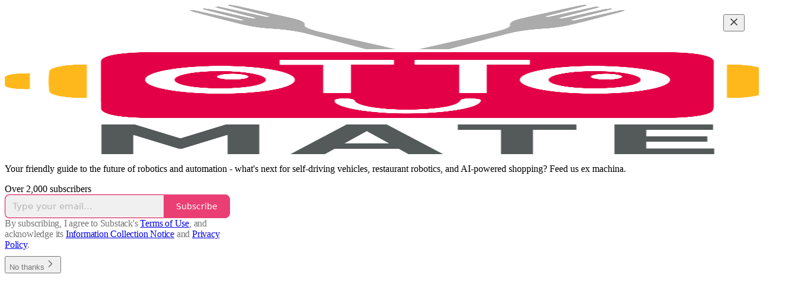

--- FILE ---
content_type: text/html; charset=utf-8
request_url: https://www.ottomate.news/?utm_source=substack&utm_medium=web&utm_campaign=substack_profile
body_size: 23585
content:
<!DOCTYPE html>
<html lang="en">
    <head>
        <meta charset="utf-8" />
        <meta name="norton-safeweb-site-verification" content="24usqpep0ejc5w6hod3dulxwciwp0djs6c6ufp96av3t4whuxovj72wfkdjxu82yacb7430qjm8adbd5ezlt4592dq4zrvadcn9j9n-0btgdzpiojfzno16-fnsnu7xd" />
        
        <link rel="preconnect" href="https://substackcdn.com" />
        

        
            <title data-rh="true">Ottomate | Ottomate News | Substack</title>
            
            <meta data-rh="true" property="og:type" content="article"/><meta data-rh="true" property="og:title" content="Ottomate | Ottomate News | Substack"/><meta data-rh="true" name="twitter:title" content="Ottomate | Ottomate News | Substack"/><meta data-rh="true" name="description" content="Your friendly guide to the future of robotics and automation - what&#x27;s next for self-driving vehicles, restaurant robotics, and AI-powered shopping?

Feed us ex machina. Click to read Ottomate, a Substack publication with thousands of subscribers."/><meta data-rh="true" property="og:description" content="Your friendly guide to the future of robotics and automation - what&#x27;s next for self-driving vehicles, restaurant robotics, and AI-powered shopping?

Feed us ex machina. Click to read Ottomate, a Substack publication with thousands of subscribers."/><meta data-rh="true" name="twitter:description" content="Your friendly guide to the future of robotics and automation - what&#x27;s next for self-driving vehicles, restaurant robotics, and AI-powered shopping?

Feed us ex machina. Click to read Ottomate, a Substack publication with thousands of subscribers."/><meta data-rh="true" name="theme-color" content="#ffffff"/><meta data-rh="true" property="og:image" content="https://substackcdn.com/image/fetch/$s_!-u0Y!,f_auto,q_auto:best,fl_progressive:steep/https%3A%2F%2Fottomate.substack.com%2Ftwitter%2Fsubscribe-card.jpg%3Fv%3D-2075733134%26version%3D9"/><meta data-rh="true" name="twitter:image" content="https://substackcdn.com/image/fetch/$s_!-u0Y!,f_auto,q_auto:best,fl_progressive:steep/https%3A%2F%2Fottomate.substack.com%2Ftwitter%2Fsubscribe-card.jpg%3Fv%3D-2075733134%26version%3D9"/><meta data-rh="true" name="twitter:card" content="summary_large_image"/>
            
            
        

        

        <style>
          @layer legacy, tailwind, pencraftReset, pencraft;
        </style>

        
        <link rel="preload" as="style" href="https://substackcdn.com/bundle/theme/welcome.292037bb52b8170d5e4e.css" />
        
        
        

        
            
                <link rel="stylesheet" type="text/css" href="https://substackcdn.com/bundle/static/css/7276.087307e6.css" />
            
                <link rel="stylesheet" type="text/css" href="https://substackcdn.com/bundle/static/css/7045.3c494d4a.css" />
            
                <link rel="stylesheet" type="text/css" href="https://substackcdn.com/bundle/static/css/852.9cd7f82f.css" />
            
                <link rel="stylesheet" type="text/css" href="https://substackcdn.com/bundle/static/css/welcome.75f47d97.css" />
            
                <link rel="stylesheet" type="text/css" href="https://substackcdn.com/bundle/static/css/6379.813be60f.css" />
            
                <link rel="stylesheet" type="text/css" href="https://substackcdn.com/bundle/static/css/5014.b664b468.css" />
            
                <link rel="stylesheet" type="text/css" href="https://substackcdn.com/bundle/static/css/3822.95a4038c.css" />
            
                <link rel="stylesheet" type="text/css" href="https://substackcdn.com/bundle/static/css/5366.448b38a4.css" />
            
                <link rel="stylesheet" type="text/css" href="https://substackcdn.com/bundle/static/css/5234.05e42d3b.css" />
            
                <link rel="stylesheet" type="text/css" href="https://substackcdn.com/bundle/static/css/5611.463006e7.css" />
            
                <link rel="stylesheet" type="text/css" href="https://substackcdn.com/bundle/static/css/2967.20df2d2b.css" />
            
                <link rel="stylesheet" type="text/css" href="https://substackcdn.com/bundle/static/css/8577.8d59a919.css" />
            
                <link rel="stylesheet" type="text/css" href="https://substackcdn.com/bundle/static/css/7045.3c494d4a.css" />
            
        

        
        
        
        
        <meta name="viewport" content="width=device-width, initial-scale=1, maximum-scale=1, user-scalable=0, viewport-fit=cover" />
        <meta name="author" content="Ottomate News" />
        <meta property="og:url" content="https://www.ottomate.news/" />
        
        
        <link rel="canonical" href="https://www.ottomate.news/" />
        

        

        

        

        
            
                <link rel="shortcut icon" href="https://substackcdn.com/image/fetch/$s_!BdA2!,f_auto,q_auto:good,fl_progressive:steep/https%3A%2F%2Fbucketeer-e05bbc84-baa3-437e-9518-adb32be77984.s3.amazonaws.com%2Fpublic%2Fimages%2Fdf4e23d7-9bb1-4e94-943e-84162fe8e8f7%2Ffavicon.ico">
            
        
            
                <link rel="icon" type="image/png" sizes="16x16" href="https://substackcdn.com/image/fetch/$s_!Sc6H!,f_auto,q_auto:good,fl_progressive:steep/https%3A%2F%2Fbucketeer-e05bbc84-baa3-437e-9518-adb32be77984.s3.amazonaws.com%2Fpublic%2Fimages%2Fdf4e23d7-9bb1-4e94-943e-84162fe8e8f7%2Ffavicon-16x16.png">
            
        
            
                <link rel="icon" type="image/png" sizes="32x32" href="https://substackcdn.com/image/fetch/$s_!LO0L!,f_auto,q_auto:good,fl_progressive:steep/https%3A%2F%2Fbucketeer-e05bbc84-baa3-437e-9518-adb32be77984.s3.amazonaws.com%2Fpublic%2Fimages%2Fdf4e23d7-9bb1-4e94-943e-84162fe8e8f7%2Ffavicon-32x32.png">
            
        
            
                <link rel="apple-touch-icon" sizes="57x57" href="https://substackcdn.com/image/fetch/$s_!Q_P-!,f_auto,q_auto:good,fl_progressive:steep/https%3A%2F%2Fbucketeer-e05bbc84-baa3-437e-9518-adb32be77984.s3.amazonaws.com%2Fpublic%2Fimages%2Fdf4e23d7-9bb1-4e94-943e-84162fe8e8f7%2Fapple-touch-icon-57x57.png">
            
        
            
                <link rel="apple-touch-icon" sizes="60x60" href="https://substackcdn.com/image/fetch/$s_!b1lR!,f_auto,q_auto:good,fl_progressive:steep/https%3A%2F%2Fbucketeer-e05bbc84-baa3-437e-9518-adb32be77984.s3.amazonaws.com%2Fpublic%2Fimages%2Fdf4e23d7-9bb1-4e94-943e-84162fe8e8f7%2Fapple-touch-icon-60x60.png">
            
        
            
                <link rel="apple-touch-icon" sizes="72x72" href="https://substackcdn.com/image/fetch/$s_!B14M!,f_auto,q_auto:good,fl_progressive:steep/https%3A%2F%2Fbucketeer-e05bbc84-baa3-437e-9518-adb32be77984.s3.amazonaws.com%2Fpublic%2Fimages%2Fdf4e23d7-9bb1-4e94-943e-84162fe8e8f7%2Fapple-touch-icon-72x72.png">
            
        
            
                <link rel="apple-touch-icon" sizes="76x76" href="https://substackcdn.com/image/fetch/$s_!09pN!,f_auto,q_auto:good,fl_progressive:steep/https%3A%2F%2Fbucketeer-e05bbc84-baa3-437e-9518-adb32be77984.s3.amazonaws.com%2Fpublic%2Fimages%2Fdf4e23d7-9bb1-4e94-943e-84162fe8e8f7%2Fapple-touch-icon-76x76.png">
            
        
            
                <link rel="apple-touch-icon" sizes="114x114" href="https://substackcdn.com/image/fetch/$s_!vkMe!,f_auto,q_auto:good,fl_progressive:steep/https%3A%2F%2Fbucketeer-e05bbc84-baa3-437e-9518-adb32be77984.s3.amazonaws.com%2Fpublic%2Fimages%2Fdf4e23d7-9bb1-4e94-943e-84162fe8e8f7%2Fapple-touch-icon-114x114.png">
            
        
            
                <link rel="apple-touch-icon" sizes="120x120" href="https://substackcdn.com/image/fetch/$s_!mAdP!,f_auto,q_auto:good,fl_progressive:steep/https%3A%2F%2Fbucketeer-e05bbc84-baa3-437e-9518-adb32be77984.s3.amazonaws.com%2Fpublic%2Fimages%2Fdf4e23d7-9bb1-4e94-943e-84162fe8e8f7%2Fapple-touch-icon-120x120.png">
            
        
            
                <link rel="apple-touch-icon" sizes="144x144" href="https://substackcdn.com/image/fetch/$s_!w5b6!,f_auto,q_auto:good,fl_progressive:steep/https%3A%2F%2Fbucketeer-e05bbc84-baa3-437e-9518-adb32be77984.s3.amazonaws.com%2Fpublic%2Fimages%2Fdf4e23d7-9bb1-4e94-943e-84162fe8e8f7%2Fapple-touch-icon-144x144.png">
            
        
            
                <link rel="apple-touch-icon" sizes="152x152" href="https://substackcdn.com/image/fetch/$s_!iY1Y!,f_auto,q_auto:good,fl_progressive:steep/https%3A%2F%2Fbucketeer-e05bbc84-baa3-437e-9518-adb32be77984.s3.amazonaws.com%2Fpublic%2Fimages%2Fdf4e23d7-9bb1-4e94-943e-84162fe8e8f7%2Fapple-touch-icon-152x152.png">
            
        
            
                <link rel="apple-touch-icon" sizes="167x167" href="https://substackcdn.com/image/fetch/$s_!AQ7a!,f_auto,q_auto:good,fl_progressive:steep/https%3A%2F%2Fbucketeer-e05bbc84-baa3-437e-9518-adb32be77984.s3.amazonaws.com%2Fpublic%2Fimages%2Fdf4e23d7-9bb1-4e94-943e-84162fe8e8f7%2Fapple-touch-icon-167x167.png">
            
        
            
                <link rel="apple-touch-icon" sizes="180x180" href="https://substackcdn.com/image/fetch/$s_!_dMM!,f_auto,q_auto:good,fl_progressive:steep/https%3A%2F%2Fbucketeer-e05bbc84-baa3-437e-9518-adb32be77984.s3.amazonaws.com%2Fpublic%2Fimages%2Fdf4e23d7-9bb1-4e94-943e-84162fe8e8f7%2Fapple-touch-icon-180x180.png">
            
        
            
                <link rel="apple-touch-icon" sizes="1024x1024" href="https://substackcdn.com/image/fetch/$s_!Ovns!,f_auto,q_auto:good,fl_progressive:steep/https%3A%2F%2Fbucketeer-e05bbc84-baa3-437e-9518-adb32be77984.s3.amazonaws.com%2Fpublic%2Fimages%2Fdf4e23d7-9bb1-4e94-943e-84162fe8e8f7%2Fapple-touch-icon-1024x1024.png">
            
        
            
        
            
        
            
        

        

        
            <link rel="alternate" type="application/rss+xml" href="/feed" title="Ottomate"/>
        

        
        
          <style>
            @font-face{font-family:'Spectral';font-style:italic;font-weight:400;font-display:fallback;src:url(https://fonts.gstatic.com/s/spectral/v13/rnCt-xNNww_2s0amA9M8on7mTNmnUHowCw.woff2) format('woff2');unicode-range:U+0301,U+0400-045F,U+0490-0491,U+04B0-04B1,U+2116}@font-face{font-family:'Spectral';font-style:italic;font-weight:400;font-display:fallback;src:url(https://fonts.gstatic.com/s/spectral/v13/rnCt-xNNww_2s0amA9M8onXmTNmnUHowCw.woff2) format('woff2');unicode-range:U+0102-0103,U+0110-0111,U+0128-0129,U+0168-0169,U+01A0-01A1,U+01AF-01B0,U+0300-0301,U+0303-0304,U+0308-0309,U+0323,U+0329,U+1EA0-1EF9,U+20AB}@font-face{font-family:'Spectral';font-style:italic;font-weight:400;font-display:fallback;src:url(https://fonts.gstatic.com/s/spectral/v13/rnCt-xNNww_2s0amA9M8onTmTNmnUHowCw.woff2) format('woff2');unicode-range:U+0100-02AF,U+0304,U+0308,U+0329,U+1E00-1E9F,U+1EF2-1EFF,U+2020,U+20A0-20AB,U+20AD-20CF,U+2113,U+2C60-2C7F,U+A720-A7FF}@font-face{font-family:'Spectral';font-style:italic;font-weight:400;font-display:fallback;src:url(https://fonts.gstatic.com/s/spectral/v13/rnCt-xNNww_2s0amA9M8onrmTNmnUHo.woff2) format('woff2');unicode-range:U+0000-00FF,U+0131,U+0152-0153,U+02BB-02BC,U+02C6,U+02DA,U+02DC,U+0304,U+0308,U+0329,U+2000-206F,U+2074,U+20AC,U+2122,U+2191,U+2193,U+2212,U+2215,U+FEFF,U+FFFD}@font-face{font-family:'Spectral';font-style:normal;font-weight:400;font-display:fallback;src:url(https://fonts.gstatic.com/s/spectral/v13/rnCr-xNNww_2s0amA9M9knjsS_ulYHs.woff2) format('woff2');unicode-range:U+0301,U+0400-045F,U+0490-0491,U+04B0-04B1,U+2116}@font-face{font-family:'Spectral';font-style:normal;font-weight:400;font-display:fallback;src:url(https://fonts.gstatic.com/s/spectral/v13/rnCr-xNNww_2s0amA9M2knjsS_ulYHs.woff2) format('woff2');unicode-range:U+0102-0103,U+0110-0111,U+0128-0129,U+0168-0169,U+01A0-01A1,U+01AF-01B0,U+0300-0301,U+0303-0304,U+0308-0309,U+0323,U+0329,U+1EA0-1EF9,U+20AB}@font-face{font-family:'Spectral';font-style:normal;font-weight:400;font-display:fallback;src:url(https://fonts.gstatic.com/s/spectral/v13/rnCr-xNNww_2s0amA9M3knjsS_ulYHs.woff2) format('woff2');unicode-range:U+0100-02AF,U+0304,U+0308,U+0329,U+1E00-1E9F,U+1EF2-1EFF,U+2020,U+20A0-20AB,U+20AD-20CF,U+2113,U+2C60-2C7F,U+A720-A7FF}@font-face{font-family:'Spectral';font-style:normal;font-weight:400;font-display:fallback;src:url(https://fonts.gstatic.com/s/spectral/v13/rnCr-xNNww_2s0amA9M5knjsS_ul.woff2) format('woff2');unicode-range:U+0000-00FF,U+0131,U+0152-0153,U+02BB-02BC,U+02C6,U+02DA,U+02DC,U+0304,U+0308,U+0329,U+2000-206F,U+2074,U+20AC,U+2122,U+2191,U+2193,U+2212,U+2215,U+FEFF,U+FFFD}@font-face{font-family:'Spectral';font-style:normal;font-weight:600;font-display:fallback;src:url(https://fonts.gstatic.com/s/spectral/v13/rnCs-xNNww_2s0amA9vmtm3FafaPWnIIMrY.woff2) format('woff2');unicode-range:U+0301,U+0400-045F,U+0490-0491,U+04B0-04B1,U+2116}@font-face{font-family:'Spectral';font-style:normal;font-weight:600;font-display:fallback;src:url(https://fonts.gstatic.com/s/spectral/v13/rnCs-xNNww_2s0amA9vmtm3OafaPWnIIMrY.woff2) format('woff2');unicode-range:U+0102-0103,U+0110-0111,U+0128-0129,U+0168-0169,U+01A0-01A1,U+01AF-01B0,U+0300-0301,U+0303-0304,U+0308-0309,U+0323,U+0329,U+1EA0-1EF9,U+20AB}@font-face{font-family:'Spectral';font-style:normal;font-weight:600;font-display:fallback;src:url(https://fonts.gstatic.com/s/spectral/v13/rnCs-xNNww_2s0amA9vmtm3PafaPWnIIMrY.woff2) format('woff2');unicode-range:U+0100-02AF,U+0304,U+0308,U+0329,U+1E00-1E9F,U+1EF2-1EFF,U+2020,U+20A0-20AB,U+20AD-20CF,U+2113,U+2C60-2C7F,U+A720-A7FF}@font-face{font-family:'Spectral';font-style:normal;font-weight:600;font-display:fallback;src:url(https://fonts.gstatic.com/s/spectral/v13/rnCs-xNNww_2s0amA9vmtm3BafaPWnII.woff2) format('woff2');unicode-range:U+0000-00FF,U+0131,U+0152-0153,U+02BB-02BC,U+02C6,U+02DA,U+02DC,U+0304,U+0308,U+0329,U+2000-206F,U+2074,U+20AC,U+2122,U+2191,U+2193,U+2212,U+2215,U+FEFF,U+FFFD}
            
          </style>
        
        

        <style>:root{--color_theme_bg_pop:#e40046;--background_pop:#e40046;--cover_bg_color:#FFFFFF;--cover_bg_color_secondary:#f0f0f0;--background_pop_darken:#cb003e;--print_on_pop:#ffffff;--color_theme_bg_pop_darken:#cb003e;--color_theme_print_on_pop:#ffffff;--color_theme_bg_pop_20:rgba(228, 0, 70, 0.2);--color_theme_bg_pop_30:rgba(228, 0, 70, 0.3);--print_pop:#e40046;--color_theme_accent:#e40046;--cover_print_primary:#363737;--cover_print_secondary:#757575;--cover_print_tertiary:#b6b6b6;--cover_border_color:#e40046;--home_hero:newspaper;--home_posts:list;--web_bg_color:#ffffff;--background_contrast_1:#f0f0f0;--background_contrast_2:#dddddd;--background_contrast_3:#b7b7b7;--background_contrast_4:#929292;--background_contrast_5:#515151;--color_theme_bg_contrast_1:#f0f0f0;--color_theme_bg_contrast_2:#dddddd;--color_theme_bg_contrast_3:#b7b7b7;--color_theme_bg_contrast_4:#929292;--color_theme_bg_contrast_5:#515151;--color_theme_bg_elevated:#ffffff;--color_theme_bg_elevated_secondary:#f0f0f0;--color_theme_bg_elevated_tertiary:#dddddd;--color_theme_detail:#e6e6e6;--background_contrast_pop:rgba(228, 0, 70, 0.4);--color_theme_bg_contrast_pop:rgba(228, 0, 70, 0.4);--theme_bg_is_dark:0;--print_on_web_bg_color:#363737;--print_secondary_on_web_bg_color:#868787;--background_pop_rgb:228, 0, 70;--color_theme_bg_pop_rgb:228, 0, 70;--color_theme_accent_rgb:228, 0, 70;}</style>

        
            <link rel="stylesheet" href="https://substackcdn.com/bundle/theme/welcome.292037bb52b8170d5e4e.css" />
        

        <style></style>

        

        

        

        
    </head>

    <body class="">
        

        
            <noscript><iframe src="https://www.googletagmanager.com/ns.html?id=G-2CMEY1FPXG" height="0"
                              width="0" style="display:none;visibility:hidden"></iframe></noscript>
        

        

        

        

        

        <div id="entry">
            <div class="pencraft pc-display-contents pc-reset coverTheme-PJLqY5"><div class="intro-popup"><div class="intro-popup-page"><div class="full-email-form"><div class="vertically-centered"><button tabindex="0" type="button" aria-label="Close" data-testid="close-welcome-modal" class="pencraft pc-reset pencraft closeWelcomeModal-KVUfKQ iconButton-mq_Et5 iconButtonBase-dJGHgN buttonBase-GK1x3M buttonStyle-r7yGCK size_md-gCDS3o priority_tertiary-rlke8z"><svg xmlns="http://www.w3.org/2000/svg" width="20" height="20" viewBox="0 0 24 24" fill="none" stroke="currentColor" stroke-width="2" stroke-linecap="round" stroke-linejoin="round" class="lucide lucide-x"><path d="M18 6 6 18"></path><path d="m6 6 12 12"></path></svg></button><picture><source type="image/webp" srcset="https://substackcdn.com/image/fetch/$s_!KVaG!,w_424,c_limit,f_webp,q_auto:best,fl_progressive:steep/https%3A%2F%2Fbucketeer-e05bbc84-baa3-437e-9518-adb32be77984.s3.amazonaws.com%2Fpublic%2Fimages%2Fa85ddbb5-6393-4164-bcb9-68d6e5d46a4e_1278x1280.png 424w, https://substackcdn.com/image/fetch/$s_!KVaG!,w_848,c_limit,f_webp,q_auto:best,fl_progressive:steep/https%3A%2F%2Fbucketeer-e05bbc84-baa3-437e-9518-adb32be77984.s3.amazonaws.com%2Fpublic%2Fimages%2Fa85ddbb5-6393-4164-bcb9-68d6e5d46a4e_1278x1280.png 848w, https://substackcdn.com/image/fetch/$s_!KVaG!,w_1272,c_limit,f_webp,q_auto:best,fl_progressive:steep/https%3A%2F%2Fbucketeer-e05bbc84-baa3-437e-9518-adb32be77984.s3.amazonaws.com%2Fpublic%2Fimages%2Fa85ddbb5-6393-4164-bcb9-68d6e5d46a4e_1278x1280.png 1272w, https://substackcdn.com/image/fetch/$s_!KVaG!,w_1360,c_limit,f_webp,q_auto:best,fl_progressive:steep/https%3A%2F%2Fbucketeer-e05bbc84-baa3-437e-9518-adb32be77984.s3.amazonaws.com%2Fpublic%2Fimages%2Fa85ddbb5-6393-4164-bcb9-68d6e5d46a4e_1278x1280.png 1360w" sizes="100vw"/><img src="https://substackcdn.com/image/fetch/$s_!KVaG!,w_1360,c_limit,f_auto,q_auto:best,fl_progressive:steep/https%3A%2F%2Fbucketeer-e05bbc84-baa3-437e-9518-adb32be77984.s3.amazonaws.com%2Fpublic%2Fimages%2Fa85ddbb5-6393-4164-bcb9-68d6e5d46a4e_1278x1280.png" sizes="100vw" alt srcset="https://substackcdn.com/image/fetch/$s_!KVaG!,w_424,c_limit,f_auto,q_auto:best,fl_progressive:steep/https%3A%2F%2Fbucketeer-e05bbc84-baa3-437e-9518-adb32be77984.s3.amazonaws.com%2Fpublic%2Fimages%2Fa85ddbb5-6393-4164-bcb9-68d6e5d46a4e_1278x1280.png 424w, https://substackcdn.com/image/fetch/$s_!KVaG!,w_848,c_limit,f_auto,q_auto:best,fl_progressive:steep/https%3A%2F%2Fbucketeer-e05bbc84-baa3-437e-9518-adb32be77984.s3.amazonaws.com%2Fpublic%2Fimages%2Fa85ddbb5-6393-4164-bcb9-68d6e5d46a4e_1278x1280.png 848w, https://substackcdn.com/image/fetch/$s_!KVaG!,w_1272,c_limit,f_auto,q_auto:best,fl_progressive:steep/https%3A%2F%2Fbucketeer-e05bbc84-baa3-437e-9518-adb32be77984.s3.amazonaws.com%2Fpublic%2Fimages%2Fa85ddbb5-6393-4164-bcb9-68d6e5d46a4e_1278x1280.png 1272w, https://substackcdn.com/image/fetch/$s_!KVaG!,w_1360,c_limit,f_auto,q_auto:best,fl_progressive:steep/https%3A%2F%2Fbucketeer-e05bbc84-baa3-437e-9518-adb32be77984.s3.amazonaws.com%2Fpublic%2Fimages%2Fa85ddbb5-6393-4164-bcb9-68d6e5d46a4e_1278x1280.png 1360w" width="1360" loading="eager" style="height:min(35vh, 681.0641627543037px);" class="img-OACg1c publication-cover-photo pencraft pc-reset"/></picture><p class="publication-tagline with-cover verbose with-cover balancedText-oQ__Kv">Your friendly guide to the future of robotics and automation - what's next for self-driving vehicles, restaurant robotics, and AI-powered shopping?

Feed us ex machina.</p><div class="publication-meta">Over 2,000 subscribers</div><div style="width:100%;" class="pencraft pc-display-flex pc-justifyContent-center pc-reset"><div style="width:100%;max-width:380px;" class="pencraft pc-display-flex pc-flexDirection-column pc-gap-4 pc-reset"><div class="pencraft pc-display-flex pc-flexDirection-column pc-justifyContent-center pc-alignItems-center pc-reset emailFormContainer-TcAFa_"><div class="container-IpPqBD"><form action="/api/v1/free?nojs=true" method="post" novalidate class="form form-M5sC90"><input type="hidden" name="first_url" value/><input type="hidden" name="first_referrer" value/><input type="hidden" name="current_url"/><input type="hidden" name="current_referrer"/><input type="hidden" name="first_session_url" value/><input type="hidden" name="first_session_referrer" value/><input type="hidden" name="referral_code"/><input type="hidden" name="source" value="cover_page"/><input type="hidden" name="referring_pub_id"/><input type="hidden" name="additional_referring_pub_ids"/><div class="sideBySideWrap-vGXrwP"><div class="emailInputWrapper-QlA86j"><div class="pencraft pc-display-flex pc-minWidth-0 pc-position-relative pc-reset flex-auto-j3S2WA"><input name="email" placeholder="Type your email..." type="email" class="pencraft emailInput-OkIMeB emailInputOnWelcomePage-nqc9VK input-y4v6N4 inputText-pV_yWb"/></div></div><button tabindex="0" type="submit" disabled class="pencraft pc-reset pencraft rightButton primary subscribe-btn button-VFSdkv buttonBase-GK1x3M"><span class="button-text ">Subscribe</span></button></div><div id="error-container"></div></form></div></div><div class="pencraft pc-paddingLeft-0 pc-mobile-paddingLeft-16 pc-paddingRight-0 pc-mobile-paddingRight-16 pc-paddingTop-16 pc-reset tosText-yAQHNw"><div class="visibility-check"></div><label class="pencraft pc-display-flex pc-gap-12 pc-justifyContent-center pc-alignItems-center pc-reset tosCheckbox-XbLWCT"><div class="pencraft pc-reset color-secondary-ls1g8s align-center-y7ZD4w line-height-20-t4M0El font-text-qe4AeH size-13-hZTUKr weight-regular-mUq6Gb reset-IxiVJZ">By subscribing, I agree to Substack's <a style="text-decoration:underline;" href="https://substack.com/tos" target="_blank" class="pencraft pc-reset reset-IxiVJZ">Terms of Use</a>, and acknowledge its <a style="text-decoration:underline;" href="https://substack.com/ccpa#personal-data-collected" target="_blank" class="pencraft pc-reset reset-IxiVJZ">Information Collection Notice</a> and <a style="text-decoration:underline;" href="https://substack.com/privacy" target="_blank" class="pencraft pc-reset reset-IxiVJZ">Privacy Policy</a>.</div></label></div></div></div><button tabindex="0" type="button" data-testid="maybeLater" class="pencraft pc-reset pencraft maybeLater-PlK9NK buttonBase-GK1x3M buttonText-X0uSmG buttonStyle-r7yGCK priority_quaternary-kpMibu size_md-gCDS3o">No thanks<svg xmlns="http://www.w3.org/2000/svg" width="20" height="20" viewBox="0 0 24 24" fill="none" stroke="currentColor" stroke-width="2" stroke-linecap="round" stroke-linejoin="round" class="lucide lucide-chevron-right"><path d="m9 18 6-6-6-6"></path></svg></button></div></div></div></div></div>
        </div>

        
            <script src="https://js.sentry-cdn.com/6c2ff3e3828e4017b7faf7b63e24cdf8.min.js" crossorigin="anonymous"></script>
            <script>
                window.Sentry && window.Sentry.onLoad(function() {
                    window.Sentry.init({
                        environment: window._preloads.sentry_environment,
                        dsn: window._preloads.sentry_dsn,
                    })
                })
            </script>
        


        
        
        
        
        <script>window._preloads        = JSON.parse("{\"isEU\":false,\"language\":\"en\",\"country\":\"US\",\"userLocale\":{\"language\":\"zh\",\"region\":\"CN\",\"source\":\"accept-language\"},\"base_url\":\"https://www.ottomate.news\",\"stripe_publishable_key\":\"pk_live_51QfnARLDSWi1i85FBpvw6YxfQHljOpWXw8IKi5qFWEzvW8HvoD8cqTulR9UWguYbYweLvA16P7LN6WZsGdZKrNkE00uGbFaOE3\",\"captcha_site_key\":\"6LdYbsYZAAAAAIFIRh8X_16GoFRLIReh-e-q6qSa\",\"pub\":{\"apple_pay_disabled\":false,\"apex_domain\":null,\"author_id\":136712260,\"byline_images_enabled\":true,\"bylines_enabled\":true,\"chartable_token\":null,\"community_enabled\":true,\"copyright\":\"Ottomate\",\"cover_photo_url\":\"https://bucketeer-e05bbc84-baa3-437e-9518-adb32be77984.s3.amazonaws.com/public/images/a85ddbb5-6393-4164-bcb9-68d6e5d46a4e_1278x1280.png\",\"created_at\":\"2021-06-03T16:28:15.373Z\",\"custom_domain_optional\":false,\"custom_domain\":\"www.ottomate.news\",\"default_comment_sort\":\"best_first\",\"default_coupon\":null,\"default_group_coupon\":null,\"default_show_guest_bios\":true,\"email_banner_url\":\"https://bucketeer-e05bbc84-baa3-437e-9518-adb32be77984.s3.amazonaws.com/public/images/46b52008-40ac-4417-9eb0-36c4717e2fd9_1100x220.png\",\"email_from_name\":\"Ottomate\",\"email_from\":null,\"embed_tracking_disabled\":false,\"explicit\":false,\"expose_paywall_content_to_search_engines\":true,\"fb_pixel_id\":null,\"fb_site_verification_token\":null,\"flagged_as_spam\":false,\"founding_subscription_benefits\":[],\"free_subscription_benefits\":[\"Access to industry roundups, previews of in-depth interviews and profiles\"],\"ga_pixel_id\":\"G-2CMEY1FPXG\",\"google_site_verification_token\":null,\"google_tag_manager_token\":\"G-2CMEY1FPXG\",\"hero_image\":null,\"hero_text\":\"Your friendly guide to the future of robotics and automation - what's next for self-driving vehicles, restaurant robotics, and AI-powered shopping?\\n\\nFeed us ex machina.\",\"hide_intro_subtitle\":null,\"hide_intro_title\":true,\"hide_podcast_feed_link\":false,\"homepage_type\":\"newspaper\",\"id\":375927,\"image_thumbnails_always_enabled\":true,\"invite_only\":false,\"hide_podcast_from_pub_listings\":false,\"language\":\"en\",\"logo_url_wide\":null,\"logo_url\":\"https://substackcdn.com/image/fetch/$s_!V4lE!,f_auto,q_auto:good,fl_progressive:steep/https%3A%2F%2Fbucketeer-e05bbc84-baa3-437e-9518-adb32be77984.s3.amazonaws.com%2Fpublic%2Fimages%2F9d9c7408-96b8-43a3-8c96-570860c78c44_849x849.png\",\"minimum_group_size\":2,\"moderation_enabled\":true,\"name\":\"Ottomate\",\"paid_subscription_benefits\":[\"In-depth analysis, interviews with industry leaders, breaking news\",\"Full access to Market Guides, library content and in-person events\",\"This is a B2B publication, so expense it - it's the price of a robotic latte!\"],\"parsely_pixel_id\":null,\"chartbeat_domain\":null,\"payments_state\":\"enabled\",\"paywall_free_trial_enabled\":true,\"podcast_art_url\":\"https://bucketeer-e05bbc84-baa3-437e-9518-adb32be77984.s3.amazonaws.com/public/images/c9a5160d-9fc3-46e9-82e2-67af5848c296_1697x1697.png\",\"paid_podcast_episode_art_url\":null,\"podcast_byline\":null,\"podcast_description\":\"Engaging discussions with the people building the future of food robots and automation. \",\"podcast_enabled\":true,\"podcast_feed_url\":null,\"podcast_title\":\"OttOmate\",\"post_preview_limit\":1000,\"primary_user_id\":41660816,\"require_clickthrough\":false,\"show_pub_podcast_tab\":false,\"show_recs_on_homepage\":true,\"subdomain\":\"ottomate\",\"subscriber_invites\":1,\"support_email\":null,\"theme_var_background_pop\":\"#2EE240\",\"theme_var_color_links\":false,\"theme_var_cover_bg_color\":null,\"trial_end_override\":null,\"twitter_pixel_id\":null,\"type\":\"newsletter\",\"post_reaction_faces_enabled\":true,\"is_personal_mode\":false,\"plans\":[{\"id\":\"yearly80usd\",\"object\":\"plan\",\"active\":true,\"aggregate_usage\":null,\"amount\":8000,\"amount_decimal\":\"8000\",\"billing_scheme\":\"per_unit\",\"created\":1698105298,\"currency\":\"usd\",\"interval\":\"year\",\"interval_count\":1,\"livemode\":true,\"metadata\":{\"substack\":\"yes\"},\"meter\":null,\"nickname\":\"$80 a year\",\"product\":\"prod_OsIY91Ay6PqiSl\",\"tiers\":null,\"tiers_mode\":null,\"transform_usage\":null,\"trial_period_days\":null,\"usage_type\":\"licensed\",\"currency_options\":{\"aud\":{\"custom_unit_amount\":null,\"tax_behavior\":\"unspecified\",\"unit_amount\":12000,\"unit_amount_decimal\":\"12000\"},\"brl\":{\"custom_unit_amount\":null,\"tax_behavior\":\"unspecified\",\"unit_amount\":44500,\"unit_amount_decimal\":\"44500\"},\"cad\":{\"custom_unit_amount\":null,\"tax_behavior\":\"unspecified\",\"unit_amount\":11000,\"unit_amount_decimal\":\"11000\"},\"chf\":{\"custom_unit_amount\":null,\"tax_behavior\":\"unspecified\",\"unit_amount\":6500,\"unit_amount_decimal\":\"6500\"},\"dkk\":{\"custom_unit_amount\":null,\"tax_behavior\":\"unspecified\",\"unit_amount\":51000,\"unit_amount_decimal\":\"51000\"},\"eur\":{\"custom_unit_amount\":null,\"tax_behavior\":\"unspecified\",\"unit_amount\":7000,\"unit_amount_decimal\":\"7000\"},\"gbp\":{\"custom_unit_amount\":null,\"tax_behavior\":\"unspecified\",\"unit_amount\":6000,\"unit_amount_decimal\":\"6000\"},\"mxn\":{\"custom_unit_amount\":null,\"tax_behavior\":\"unspecified\",\"unit_amount\":144500,\"unit_amount_decimal\":\"144500\"},\"nok\":{\"custom_unit_amount\":null,\"tax_behavior\":\"unspecified\",\"unit_amount\":81000,\"unit_amount_decimal\":\"81000\"},\"nzd\":{\"custom_unit_amount\":null,\"tax_behavior\":\"unspecified\",\"unit_amount\":14000,\"unit_amount_decimal\":\"14000\"},\"pln\":{\"custom_unit_amount\":null,\"tax_behavior\":\"unspecified\",\"unit_amount\":29000,\"unit_amount_decimal\":\"29000\"},\"sek\":{\"custom_unit_amount\":null,\"tax_behavior\":\"unspecified\",\"unit_amount\":74000,\"unit_amount_decimal\":\"74000\"},\"usd\":{\"custom_unit_amount\":null,\"tax_behavior\":\"unspecified\",\"unit_amount\":8000,\"unit_amount_decimal\":\"8000\"}}},{\"id\":\"monthly8usd\",\"object\":\"plan\",\"active\":true,\"aggregate_usage\":null,\"amount\":800,\"amount_decimal\":\"800\",\"billing_scheme\":\"per_unit\",\"created\":1698105298,\"currency\":\"usd\",\"interval\":\"month\",\"interval_count\":1,\"livemode\":true,\"metadata\":{\"substack\":\"yes\"},\"meter\":null,\"nickname\":\"$8 a month\",\"product\":\"prod_OsIY51hbzWzCIT\",\"tiers\":null,\"tiers_mode\":null,\"transform_usage\":null,\"trial_period_days\":null,\"usage_type\":\"licensed\",\"currency_options\":{\"aud\":{\"custom_unit_amount\":null,\"tax_behavior\":\"unspecified\",\"unit_amount\":1200,\"unit_amount_decimal\":\"1200\"},\"brl\":{\"custom_unit_amount\":null,\"tax_behavior\":\"unspecified\",\"unit_amount\":4500,\"unit_amount_decimal\":\"4500\"},\"cad\":{\"custom_unit_amount\":null,\"tax_behavior\":\"unspecified\",\"unit_amount\":1100,\"unit_amount_decimal\":\"1100\"},\"chf\":{\"custom_unit_amount\":null,\"tax_behavior\":\"unspecified\",\"unit_amount\":700,\"unit_amount_decimal\":\"700\"},\"dkk\":{\"custom_unit_amount\":null,\"tax_behavior\":\"unspecified\",\"unit_amount\":5500,\"unit_amount_decimal\":\"5500\"},\"eur\":{\"custom_unit_amount\":null,\"tax_behavior\":\"unspecified\",\"unit_amount\":700,\"unit_amount_decimal\":\"700\"},\"gbp\":{\"custom_unit_amount\":null,\"tax_behavior\":\"unspecified\",\"unit_amount\":600,\"unit_amount_decimal\":\"600\"},\"mxn\":{\"custom_unit_amount\":null,\"tax_behavior\":\"unspecified\",\"unit_amount\":14500,\"unit_amount_decimal\":\"14500\"},\"nok\":{\"custom_unit_amount\":null,\"tax_behavior\":\"unspecified\",\"unit_amount\":8500,\"unit_amount_decimal\":\"8500\"},\"nzd\":{\"custom_unit_amount\":null,\"tax_behavior\":\"unspecified\",\"unit_amount\":1400,\"unit_amount_decimal\":\"1400\"},\"pln\":{\"custom_unit_amount\":null,\"tax_behavior\":\"unspecified\",\"unit_amount\":2900,\"unit_amount_decimal\":\"2900\"},\"sek\":{\"custom_unit_amount\":null,\"tax_behavior\":\"unspecified\",\"unit_amount\":7500,\"unit_amount_decimal\":\"7500\"},\"usd\":{\"custom_unit_amount\":null,\"tax_behavior\":\"unspecified\",\"unit_amount\":800,\"unit_amount_decimal\":\"800\"}}}],\"stripe_user_id\":\"acct_1J5ak9KQnjMKk0ZL\",\"stripe_country\":\"US\",\"stripe_publishable_key\":\"pk_live_51J5ak9KQnjMKk0ZLxLViz8eEQ0llNV8IawzpVX5JdYB1J8zUt9gCHoPJTtWWrwImksGZo7V829EmolrE4tCZbARI00r23A3YEH\",\"stripe_platform_account\":\"US\",\"automatic_tax_enabled\":false,\"author_name\":\"Ottomate News\",\"author_handle\":\"ottomate\",\"author_photo_url\":\"https://substackcdn.com/image/fetch/$s_!v1UU!,f_auto,q_auto:good,fl_progressive:steep/https%3A%2F%2Fsubstack-post-media.s3.amazonaws.com%2Fpublic%2Fimages%2F2674c99d-82f9-426c-b3ca-ca3a0abe9de4_112x112.webp\",\"author_bio\":null,\"twitter_screen_name\":\"OttOmateNews\",\"has_custom_tos\":false,\"has_custom_privacy\":false,\"theme\":{\"background_pop_color\":\"#e40046\",\"web_bg_color\":\"#ffffff\",\"cover_bg_color\":null,\"publication_id\":375927,\"color_links\":null,\"font_preset_heading\":null,\"font_preset_body\":null,\"font_family_headings\":null,\"font_family_body\":null,\"font_family_ui\":null,\"font_size_body_desktop\":null,\"print_secondary\":null,\"custom_css_web\":null,\"custom_css_email\":null,\"home_hero\":\"newspaper\",\"home_posts\":\"list\",\"home_show_top_posts\":false,\"hide_images_from_list\":false,\"home_hero_alignment\":\"left\",\"home_hero_show_podcast_links\":true,\"default_post_header_variant\":null,\"custom_header\":null,\"custom_footer\":null,\"social_media_links\":null,\"font_options\":null,\"section_template\":null},\"threads_v2_settings\":{\"photo_replies_enabled\":true,\"first_thread_email_sent_at\":\"2022-11-03T23:13:51.291+00:00\",\"create_thread_minimum_role\":\"free_subscriber\",\"activated_at\":\"2022-11-03T23:13:21.05+00:00\",\"reader_thread_notifications_enabled\":false,\"boost_free_subscriber_chat_preview_enabled\":true,\"push_suppression_enabled\":false},\"default_group_coupon_percent_off\":null,\"pause_return_date\":null,\"has_posts\":true,\"has_recommendations\":true,\"first_post_date\":\"2021-09-01T16:21:25.153Z\",\"has_podcast\":true,\"has_free_podcast\":true,\"has_subscriber_only_podcast\":true,\"has_community_content\":true,\"rankingDetail\":\"Launched 4 years ago\",\"rankingDetailFreeIncluded\":\"Thousands of subscribers\",\"rankingDetailOrderOfMagnitude\":10,\"rankingDetailFreeIncludedOrderOfMagnitude\":1000,\"rankingDetailFreeSubscriberCount\":\"Over 2,000 subscribers\",\"rankingDetailByLanguage\":{\"de\":{\"rankingDetail\":\"Vor vor 4 Jahren gelauncht\",\"rankingDetailFreeIncluded\":\"Tausende von Abonnenten\",\"rankingDetailOrderOfMagnitude\":10,\"rankingDetailFreeIncludedOrderOfMagnitude\":1000,\"rankingDetailFreeSubscriberCount\":\"\u00DCber 2,000 Abonnenten\",\"freeSubscriberCount\":\"2,000\",\"freeSubscriberCountOrderOfMagnitude\":\"2.2K+\"},\"es\":{\"rankingDetail\":\"Lanzado hace 4 a\u00F1os\",\"rankingDetailFreeIncluded\":\"Miles de suscriptores\",\"rankingDetailOrderOfMagnitude\":10,\"rankingDetailFreeIncludedOrderOfMagnitude\":1000,\"rankingDetailFreeSubscriberCount\":\"M\u00E1s de 2,000 suscriptores\",\"freeSubscriberCount\":\"2,000\",\"freeSubscriberCountOrderOfMagnitude\":\"2.2K+\"},\"fr\":{\"rankingDetail\":\"Lanc\u00E9 il y a 4 ann\u00E9es\",\"rankingDetailFreeIncluded\":\"Des milliers d'abonn\u00E9s\",\"rankingDetailOrderOfMagnitude\":10,\"rankingDetailFreeIncludedOrderOfMagnitude\":1000,\"rankingDetailFreeSubscriberCount\":\"Plus de 2,000 abonn\u00E9s\",\"freeSubscriberCount\":\"2,000\",\"freeSubscriberCountOrderOfMagnitude\":\"2.2K+\"},\"pt\":{\"rankingDetail\":\"Lan\u00E7ado 4 anos\",\"rankingDetailFreeIncluded\":\"Milhares de subscritores\",\"rankingDetailOrderOfMagnitude\":10,\"rankingDetailFreeIncludedOrderOfMagnitude\":1000,\"rankingDetailFreeSubscriberCount\":\"Mais de 2,000 subscritores\",\"freeSubscriberCount\":\"2,000\",\"freeSubscriberCountOrderOfMagnitude\":\"2.2K+\"},\"pt-br\":{\"rankingDetail\":\"Lan\u00E7ado 4 anos\",\"rankingDetailFreeIncluded\":\"Milhares de assinantes\",\"rankingDetailOrderOfMagnitude\":10,\"rankingDetailFreeIncludedOrderOfMagnitude\":1000,\"rankingDetailFreeSubscriberCount\":\"Mais de 2,000 assinantes\",\"freeSubscriberCount\":\"2,000\",\"freeSubscriberCountOrderOfMagnitude\":\"2.2K+\"},\"it\":{\"rankingDetail\":\"Lanciato 4 anni\",\"rankingDetailFreeIncluded\":\"Migliaia di abbonati\",\"rankingDetailOrderOfMagnitude\":10,\"rankingDetailFreeIncludedOrderOfMagnitude\":1000,\"rankingDetailFreeSubscriberCount\":\"Oltre 2,000 abbonati\",\"freeSubscriberCount\":\"2,000\",\"freeSubscriberCountOrderOfMagnitude\":\"2.2K+\"},\"tr\":{\"rankingDetail\":\"4 y\u0131l ba\u015Flat\u0131ld\u0131\",\"rankingDetailFreeIncluded\":\"Binlerce abone\",\"rankingDetailOrderOfMagnitude\":10,\"rankingDetailFreeIncludedOrderOfMagnitude\":1000,\"rankingDetailFreeSubscriberCount\":\"2,000'in \u00FCzerinde abone\",\"freeSubscriberCount\":\"2,000\",\"freeSubscriberCountOrderOfMagnitude\":\"2.2K+\"},\"nl\":{\"rankingDetail\":\"Gelanceerd 4 jaar geleden\",\"rankingDetailFreeIncluded\":\"Duizenden abonnees\",\"rankingDetailOrderOfMagnitude\":10,\"rankingDetailFreeIncludedOrderOfMagnitude\":1000,\"rankingDetailFreeSubscriberCount\":\"Meer dan 2,000 abonnees\",\"freeSubscriberCount\":\"2,000\",\"freeSubscriberCountOrderOfMagnitude\":\"2.2K+\"},\"sv\":{\"rankingDetail\":\"Lanserad 4 \u00E5r sedan\",\"rankingDetailFreeIncluded\":\"Tusentals prenumeranter\",\"rankingDetailOrderOfMagnitude\":10,\"rankingDetailFreeIncludedOrderOfMagnitude\":1000,\"rankingDetailFreeSubscriberCount\":\"\u00D6ver 2,000 prenumeranter\",\"freeSubscriberCount\":\"2,000\",\"freeSubscriberCountOrderOfMagnitude\":\"2.2K+\"},\"en\":{\"rankingDetail\":\"Launched 4 years ago\",\"rankingDetailFreeIncluded\":\"Thousands of subscribers\",\"rankingDetailOrderOfMagnitude\":10,\"rankingDetailFreeIncludedOrderOfMagnitude\":1000,\"rankingDetailFreeSubscriberCount\":\"Over 2,000 subscribers\",\"freeSubscriberCount\":\"2,000\",\"freeSubscriberCountOrderOfMagnitude\":\"2.2K+\"}},\"freeSubscriberCount\":\"2,000\",\"freeSubscriberCountOrderOfMagnitude\":\"2.2K+\",\"author_bestseller_tier\":0,\"author_badge\":null,\"disable_monthly_subscriptions\":false,\"disable_annual_subscriptions\":false,\"hide_post_restacks\":false,\"notes_feed_enabled\":false,\"showIntroModule\":false,\"isPortraitLayout\":false,\"last_chat_post_at\":\"2023-04-12T19:03:49.256Z\",\"primary_profile_name\":\"Christopher Albrecht\",\"primary_profile_photo_url\":\"https://substackcdn.com/image/fetch/$s_!uVI6!,f_auto,q_auto:good,fl_progressive:steep/https%3A%2F%2Fbucketeer-e05bbc84-baa3-437e-9518-adb32be77984.s3.amazonaws.com%2Fpublic%2Fimages%2F97132e26-af5e-49a1-852a-e39f6d66b21d_3996x5986.jpeg\",\"no_follow\":false,\"paywall_chat\":\"free\",\"sections\":[{\"id\":13993,\"created_at\":\"2022-03-02T19:45:40.243Z\",\"updated_at\":\"2022-03-02T19:45:40.243Z\",\"publication_id\":375927,\"name\":\"Delivery Robots\",\"description\":\"Whether they are on the sidewalk or on city streets, these robots deliver. \",\"slug\":\"delivery-robots\",\"is_podcast\":false,\"is_live\":true,\"is_default_on\":true,\"sibling_rank\":0,\"port_status\":\"success\",\"logo_url\":null,\"hide_from_navbar\":false,\"email_from_name\":null,\"hide_posts_from_pub_listings\":false,\"email_banner_url\":null,\"cover_photo_url\":null,\"hide_intro_title\":false,\"hide_intro_subtitle\":false,\"ignore_publication_email_settings\":false,\"podcastSettings\":null,\"showLinks\":[],\"spotifyPodcastSettings\":null,\"pageTheme\":null,\"podcastPalette\":{\"DarkMuted\":{\"population\":72,\"rgb\":[73,153,137]},\"DarkVibrant\":{\"population\":6013,\"rgb\":[4,100,84]},\"LightMuted\":{\"population\":7,\"rgb\":[142,198,186]},\"LightVibrant\":{\"population\":3,\"rgb\":[166,214,206]},\"Muted\":{\"population\":6,\"rgb\":[92,164,156]},\"Vibrant\":{\"population\":5,\"rgb\":[76,164,146]}},\"spotify_podcast_settings\":null},{\"id\":13992,\"created_at\":\"2022-03-02T19:40:17.036Z\",\"updated_at\":\"2022-03-02T19:40:17.036Z\",\"publication_id\":375927,\"name\":\"Restaurant Robots\",\"description\":\"From back of house to front of house, these robots are automating restaurant tasks.\",\"slug\":\"restaurant-robots\",\"is_podcast\":false,\"is_live\":true,\"is_default_on\":true,\"sibling_rank\":1,\"port_status\":\"success\",\"logo_url\":null,\"hide_from_navbar\":false,\"email_from_name\":null,\"hide_posts_from_pub_listings\":false,\"email_banner_url\":null,\"cover_photo_url\":null,\"hide_intro_title\":false,\"hide_intro_subtitle\":false,\"ignore_publication_email_settings\":false,\"podcastSettings\":null,\"showLinks\":[],\"spotifyPodcastSettings\":null,\"pageTheme\":null,\"podcastPalette\":{\"DarkMuted\":{\"population\":72,\"rgb\":[73,153,137]},\"DarkVibrant\":{\"population\":6013,\"rgb\":[4,100,84]},\"LightMuted\":{\"population\":7,\"rgb\":[142,198,186]},\"LightVibrant\":{\"population\":3,\"rgb\":[166,214,206]},\"Muted\":{\"population\":6,\"rgb\":[92,164,156]},\"Vibrant\":{\"population\":5,\"rgb\":[76,164,146]}},\"spotify_podcast_settings\":null},{\"id\":13994,\"created_at\":\"2022-03-02T19:46:56.415Z\",\"updated_at\":\"2022-03-02T19:46:56.415Z\",\"publication_id\":375927,\"name\":\"Vending Kiosks\",\"description\":\"These unattended kiosks are transforming how you get your meals.\",\"slug\":\"vending-kiosks\",\"is_podcast\":false,\"is_live\":true,\"is_default_on\":true,\"sibling_rank\":2,\"port_status\":\"success\",\"logo_url\":null,\"hide_from_navbar\":false,\"email_from_name\":null,\"hide_posts_from_pub_listings\":false,\"email_banner_url\":null,\"cover_photo_url\":null,\"hide_intro_title\":false,\"hide_intro_subtitle\":false,\"ignore_publication_email_settings\":false,\"podcastSettings\":null,\"showLinks\":[],\"spotifyPodcastSettings\":null,\"pageTheme\":null,\"podcastPalette\":{\"DarkMuted\":{\"population\":72,\"rgb\":[73,153,137]},\"DarkVibrant\":{\"population\":6013,\"rgb\":[4,100,84]},\"LightMuted\":{\"population\":7,\"rgb\":[142,198,186]},\"LightVibrant\":{\"population\":3,\"rgb\":[166,214,206]},\"Muted\":{\"population\":6,\"rgb\":[92,164,156]},\"Vibrant\":{\"population\":5,\"rgb\":[76,164,146]}},\"spotify_podcast_settings\":null},{\"id\":13995,\"created_at\":\"2022-03-02T19:47:21.818Z\",\"updated_at\":\"2022-03-02T19:47:21.818Z\",\"publication_id\":375927,\"name\":\"Drones\",\"description\":\"Look! Up in the sky! It's your latte being flown to your door. \",\"slug\":\"drones\",\"is_podcast\":false,\"is_live\":true,\"is_default_on\":true,\"sibling_rank\":3,\"port_status\":\"success\",\"logo_url\":null,\"hide_from_navbar\":false,\"email_from_name\":null,\"hide_posts_from_pub_listings\":false,\"email_banner_url\":null,\"cover_photo_url\":null,\"hide_intro_title\":false,\"hide_intro_subtitle\":false,\"ignore_publication_email_settings\":false,\"podcastSettings\":null,\"showLinks\":[],\"spotifyPodcastSettings\":null,\"pageTheme\":null,\"podcastPalette\":{\"DarkMuted\":{\"population\":72,\"rgb\":[73,153,137]},\"DarkVibrant\":{\"population\":6013,\"rgb\":[4,100,84]},\"LightMuted\":{\"population\":7,\"rgb\":[142,198,186]},\"LightVibrant\":{\"population\":3,\"rgb\":[166,214,206]},\"Muted\":{\"population\":6,\"rgb\":[92,164,156]},\"Vibrant\":{\"population\":5,\"rgb\":[76,164,146]}},\"spotify_podcast_settings\":null},{\"id\":13996,\"created_at\":\"2022-03-02T19:47:51.975Z\",\"updated_at\":\"2022-03-02T19:47:51.975Z\",\"publication_id\":375927,\"name\":\"Cashierless Checkout\",\"description\":\"Just walk out with the best stories about unattended retail.\",\"slug\":\"cashierless-checkout\",\"is_podcast\":false,\"is_live\":true,\"is_default_on\":true,\"sibling_rank\":4,\"port_status\":\"success\",\"logo_url\":null,\"hide_from_navbar\":false,\"email_from_name\":null,\"hide_posts_from_pub_listings\":false,\"email_banner_url\":null,\"cover_photo_url\":null,\"hide_intro_title\":false,\"hide_intro_subtitle\":false,\"ignore_publication_email_settings\":false,\"podcastSettings\":null,\"showLinks\":[],\"spotifyPodcastSettings\":null,\"pageTheme\":null,\"podcastPalette\":{\"DarkMuted\":{\"population\":72,\"rgb\":[73,153,137]},\"DarkVibrant\":{\"population\":6013,\"rgb\":[4,100,84]},\"LightMuted\":{\"population\":7,\"rgb\":[142,198,186]},\"LightVibrant\":{\"population\":3,\"rgb\":[166,214,206]},\"Muted\":{\"population\":6,\"rgb\":[92,164,156]},\"Vibrant\":{\"population\":5,\"rgb\":[76,164,146]}},\"spotify_podcast_settings\":null},{\"id\":13997,\"created_at\":\"2022-03-02T19:49:19.358Z\",\"updated_at\":\"2022-03-02T19:49:19.358Z\",\"publication_id\":375927,\"name\":\"Market Guides\",\"description\":\"Learn all the key players in important verticals.\",\"slug\":\"market-guides\",\"is_podcast\":false,\"is_live\":true,\"is_default_on\":true,\"sibling_rank\":5,\"port_status\":\"success\",\"logo_url\":null,\"hide_from_navbar\":false,\"email_from_name\":null,\"hide_posts_from_pub_listings\":false,\"email_banner_url\":null,\"cover_photo_url\":null,\"hide_intro_title\":false,\"hide_intro_subtitle\":false,\"ignore_publication_email_settings\":false,\"podcastSettings\":null,\"showLinks\":[],\"spotifyPodcastSettings\":null,\"pageTheme\":null,\"podcastPalette\":{\"DarkMuted\":{\"population\":72,\"rgb\":[73,153,137]},\"DarkVibrant\":{\"population\":6013,\"rgb\":[4,100,84]},\"LightMuted\":{\"population\":7,\"rgb\":[142,198,186]},\"LightVibrant\":{\"population\":3,\"rgb\":[166,214,206]},\"Muted\":{\"population\":6,\"rgb\":[92,164,156]},\"Vibrant\":{\"population\":5,\"rgb\":[76,164,146]}},\"spotify_podcast_settings\":null}],\"multipub_migration\":null,\"navigationBarItems\":[{\"id\":\"06ed6a3d-d9e3-4930-b625-5718aacc7161\",\"publication_id\":375927,\"sibling_rank\":0,\"link_title\":null,\"link_url\":null,\"section_id\":13993,\"post_id\":null,\"is_hidden\":null,\"standard_key\":null,\"post_tag_id\":null,\"parent_id\":null,\"is_group\":false,\"post\":null,\"postTag\":null,\"section\":{\"id\":13993,\"created_at\":\"2022-03-02T19:45:40.243Z\",\"updated_at\":\"2022-03-02T19:45:40.243Z\",\"publication_id\":375927,\"name\":\"Delivery Robots\",\"description\":\"Whether they are on the sidewalk or on city streets, these robots deliver. \",\"slug\":\"delivery-robots\",\"is_podcast\":false,\"is_live\":true,\"is_default_on\":true,\"sibling_rank\":0,\"port_status\":\"success\",\"logo_url\":null,\"hide_from_navbar\":false,\"email_from_name\":null,\"hide_posts_from_pub_listings\":false,\"email_banner_url\":null,\"cover_photo_url\":null,\"hide_intro_title\":false,\"hide_intro_subtitle\":false,\"ignore_publication_email_settings\":false},\"children\":[]},{\"id\":\"0e469ac5-3f80-4126-8053-30f4722abc16\",\"publication_id\":375927,\"sibling_rank\":0,\"link_title\":null,\"link_url\":null,\"section_id\":null,\"post_id\":null,\"is_hidden\":true,\"standard_key\":\"chat\",\"post_tag_id\":null,\"parent_id\":null,\"is_group\":false,\"post\":null,\"postTag\":null,\"section\":null,\"children\":[]},{\"id\":\"51d36cff-77be-4ff1-a374-f25ec6329a35\",\"publication_id\":375927,\"sibling_rank\":1,\"link_title\":null,\"link_url\":null,\"section_id\":13992,\"post_id\":null,\"is_hidden\":null,\"standard_key\":null,\"post_tag_id\":null,\"parent_id\":null,\"is_group\":false,\"post\":null,\"postTag\":null,\"section\":{\"id\":13992,\"created_at\":\"2022-03-02T19:40:17.036Z\",\"updated_at\":\"2022-03-02T19:40:17.036Z\",\"publication_id\":375927,\"name\":\"Restaurant Robots\",\"description\":\"From back of house to front of house, these robots are automating restaurant tasks.\",\"slug\":\"restaurant-robots\",\"is_podcast\":false,\"is_live\":true,\"is_default_on\":true,\"sibling_rank\":1,\"port_status\":\"success\",\"logo_url\":null,\"hide_from_navbar\":false,\"email_from_name\":null,\"hide_posts_from_pub_listings\":false,\"email_banner_url\":null,\"cover_photo_url\":null,\"hide_intro_title\":false,\"hide_intro_subtitle\":false,\"ignore_publication_email_settings\":false},\"children\":[]},{\"id\":\"7aa7e626-4ad4-42a1-bfe2-f03265332d8b\",\"publication_id\":375927,\"sibling_rank\":2,\"link_title\":null,\"link_url\":null,\"section_id\":13994,\"post_id\":null,\"is_hidden\":null,\"standard_key\":null,\"post_tag_id\":null,\"parent_id\":null,\"is_group\":false,\"post\":null,\"postTag\":null,\"section\":{\"id\":13994,\"created_at\":\"2022-03-02T19:46:56.415Z\",\"updated_at\":\"2022-03-02T19:46:56.415Z\",\"publication_id\":375927,\"name\":\"Vending Kiosks\",\"description\":\"These unattended kiosks are transforming how you get your meals.\",\"slug\":\"vending-kiosks\",\"is_podcast\":false,\"is_live\":true,\"is_default_on\":true,\"sibling_rank\":2,\"port_status\":\"success\",\"logo_url\":null,\"hide_from_navbar\":false,\"email_from_name\":null,\"hide_posts_from_pub_listings\":false,\"email_banner_url\":null,\"cover_photo_url\":null,\"hide_intro_title\":false,\"hide_intro_subtitle\":false,\"ignore_publication_email_settings\":false},\"children\":[]},{\"id\":\"a0d2021f-a6d1-4493-afa0-49a8cea4b722\",\"publication_id\":375927,\"sibling_rank\":3,\"link_title\":null,\"link_url\":null,\"section_id\":13995,\"post_id\":null,\"is_hidden\":null,\"standard_key\":null,\"post_tag_id\":null,\"parent_id\":null,\"is_group\":false,\"post\":null,\"postTag\":null,\"section\":{\"id\":13995,\"created_at\":\"2022-03-02T19:47:21.818Z\",\"updated_at\":\"2022-03-02T19:47:21.818Z\",\"publication_id\":375927,\"name\":\"Drones\",\"description\":\"Look! Up in the sky! It's your latte being flown to your door. \",\"slug\":\"drones\",\"is_podcast\":false,\"is_live\":true,\"is_default_on\":true,\"sibling_rank\":3,\"port_status\":\"success\",\"logo_url\":null,\"hide_from_navbar\":false,\"email_from_name\":null,\"hide_posts_from_pub_listings\":false,\"email_banner_url\":null,\"cover_photo_url\":null,\"hide_intro_title\":false,\"hide_intro_subtitle\":false,\"ignore_publication_email_settings\":false},\"children\":[]},{\"id\":\"2d3e33ef-cf7d-45d5-8edc-4046beed85cd\",\"publication_id\":375927,\"sibling_rank\":4,\"link_title\":null,\"link_url\":null,\"section_id\":13996,\"post_id\":null,\"is_hidden\":null,\"standard_key\":null,\"post_tag_id\":null,\"parent_id\":null,\"is_group\":false,\"post\":null,\"postTag\":null,\"section\":{\"id\":13996,\"created_at\":\"2022-03-02T19:47:51.975Z\",\"updated_at\":\"2022-03-02T19:47:51.975Z\",\"publication_id\":375927,\"name\":\"Cashierless Checkout\",\"description\":\"Just walk out with the best stories about unattended retail.\",\"slug\":\"cashierless-checkout\",\"is_podcast\":false,\"is_live\":true,\"is_default_on\":true,\"sibling_rank\":4,\"port_status\":\"success\",\"logo_url\":null,\"hide_from_navbar\":false,\"email_from_name\":null,\"hide_posts_from_pub_listings\":false,\"email_banner_url\":null,\"cover_photo_url\":null,\"hide_intro_title\":false,\"hide_intro_subtitle\":false,\"ignore_publication_email_settings\":false},\"children\":[]},{\"id\":\"b8c4e97d-61f9-485f-a0af-1a2ea0f02685\",\"publication_id\":375927,\"sibling_rank\":5,\"link_title\":null,\"link_url\":null,\"section_id\":13997,\"post_id\":null,\"is_hidden\":null,\"standard_key\":null,\"post_tag_id\":null,\"parent_id\":null,\"is_group\":false,\"post\":null,\"postTag\":null,\"section\":{\"id\":13997,\"created_at\":\"2022-03-02T19:49:19.358Z\",\"updated_at\":\"2022-03-02T19:49:19.358Z\",\"publication_id\":375927,\"name\":\"Market Guides\",\"description\":\"Learn all the key players in important verticals.\",\"slug\":\"market-guides\",\"is_podcast\":false,\"is_live\":true,\"is_default_on\":true,\"sibling_rank\":5,\"port_status\":\"success\",\"logo_url\":null,\"hide_from_navbar\":false,\"email_from_name\":null,\"hide_posts_from_pub_listings\":false,\"email_banner_url\":null,\"cover_photo_url\":null,\"hide_intro_title\":false,\"hide_intro_subtitle\":false,\"ignore_publication_email_settings\":false},\"children\":[]}],\"contributors\":[{\"name\":\"Ottomate News\",\"handle\":\"ottomate\",\"role\":\"admin\",\"owner\":true,\"user_id\":136712260,\"photo_url\":\"https://substack-post-media.s3.amazonaws.com/public/images/2674c99d-82f9-426c-b3ca-ca3a0abe9de4_112x112.webp\",\"bio\":null},{\"name\":\"Christopher Albrecht\",\"handle\":\"christopheralbrecht699514\",\"role\":\"admin\",\"owner\":false,\"user_id\":41660816,\"photo_url\":\"https://bucketeer-e05bbc84-baa3-437e-9518-adb32be77984.s3.amazonaws.com/public/images/97132e26-af5e-49a1-852a-e39f6d66b21d_3996x5986.jpeg\",\"bio\":\"The Founder and Editor of OttOmate, your friendly guide to the future of food robotics and automation. Formerly Editor in Chief of The Spoon. \"},{\"name\":\"Jonah Bliss\",\"handle\":\"jonahbliss\",\"role\":\"admin\",\"owner\":false,\"user_id\":1085066,\"photo_url\":\"https://substackcdn.com/image/fetch/f_auto,q_auto:good,fl_progressive:steep/https%3A%2F%2Fbucketeer-e05bbc84-baa3-437e-9518-adb32be77984.s3.amazonaws.com%2Fpublic%2Fimages%2F902597f6-996f-4d71-9874-cfc5052b1118_1000x1000.png\",\"bio\":null},{\"name\":\"Otto\",\"handle\":null,\"role\":\"admin\",\"owner\":false,\"user_id\":125150757,\"photo_url\":\"https://substack-post-media.s3.amazonaws.com/public/images/1c487e02-4cf3-4780-beca-fdb6110f9b3b_144x144.png\",\"bio\":\"Your go-to source for restaurant and delivery news\"}],\"threads_v2_enabled\":true,\"viralGiftsConfig\":{\"id\":\"8d8c1d09-66f2-4333-afd5-2a6716136397\",\"publication_id\":375927,\"enabled\":true,\"gifts_per_user\":5,\"gift_length_months\":1,\"send_extra_gifts\":true,\"message\":\"Your friendly guide to the future of food robotics and automation. \\n\\nFeed us ex machina.\",\"created_at\":\"2023-04-03T17:20:28.208588+00:00\",\"updated_at\":\"2023-04-03T17:20:28.208588+00:00\",\"days_til_invite\":14,\"send_emails\":true,\"show_link\":null,\"grant_email_body\":\"{\\\"type\\\":\\\"doc\\\",\\\"content\\\":[{\\\"type\\\":\\\"paragraph\\\",\\\"content\\\":[{\\\"type\\\":\\\"text\\\",\\\"text\\\":\\\"Dear reader,\\\"}]},{\\\"type\\\":\\\"paragraph\\\",\\\"content\\\":[{\\\"type\\\":\\\"text\\\",\\\"text\\\":\\\"Thank you for being a member of the OttOmate community. As a paying subscriber, you\u2019ve helped make OttOmate what it is today.\\\"}]},{\\\"type\\\":\\\"paragraph\\\",\\\"content\\\":[{\\\"type\\\":\\\"text\\\",\\\"text\\\":\\\"As a thank you, you now have three FREE 1-month gift subscriptions to give to family and friends. Know someone who might love OttOmate? Click on the link below to share one of your gift subscriptions with them.\\\"}]},{\\\"type\\\":\\\"button\\\",\\\"attrs\\\":{\\\"url\\\":\\\"%%grant_gift_url%%\\\",\\\"text\\\":\\\"Give a subscription\\\",\\\"action\\\":null,\\\"class\\\":\\\"left\\\"}},{\\\"type\\\":\\\"paragraph\\\",\\\"content\\\":[{\\\"type\\\":\\\"text\\\",\\\"text\\\":\\\"Thanks again for reading and sharing OttOmate!\\\"}]}]}\",\"grant_email_subject\":\"OttOmate subscriptions for you to give away\"},\"tier\":2,\"no_index\":false,\"can_set_google_site_verification\":true,\"can_have_sitemap\":true,\"draft_iap_advanced_plans\":[{\"sku\":\"njmyYWw2NBiekzAcLH\",\"publication_id\":\"375927\",\"is_active\":true,\"price_base_units\":11000,\"currency_alpha3\":\"usd\",\"period\":\"year\",\"created_at\":\"2025-08-18T13:15:00.115Z\",\"updated_at\":\"2025-08-18T13:15:00.115Z\",\"id\":\"147026\",\"payout_amount_base_units\":800,\"alternate_currencies\":{\"aud\":17000,\"brl\":59500,\"cad\":15500,\"chf\":9000,\"dkk\":70500,\"eur\":9500,\"gbp\":8500,\"mxn\":206000,\"nok\":112000,\"nzd\":19000,\"pln\":40000,\"sek\":105000},\"display_name\":\"Ottomate (Yearly)\",\"display_price\":\"$110\"},{\"sku\":\"naKAjLtGXgVfml9c1w\",\"publication_id\":\"375927\",\"is_active\":true,\"price_base_units\":1100,\"currency_alpha3\":\"usd\",\"period\":\"month\",\"created_at\":\"2025-08-18T13:15:00.102Z\",\"updated_at\":\"2025-08-18T13:15:00.102Z\",\"id\":\"147025\",\"payout_amount_base_units\":80,\"alternate_currencies\":{\"aud\":1700,\"brl\":6000,\"cad\":1600,\"chf\":900,\"dkk\":7500,\"eur\":1000,\"gbp\":900,\"mxn\":21000,\"nok\":11500,\"nzd\":1900,\"pln\":4000,\"sek\":10500},\"display_name\":\"Ottomate (Monthly)\",\"display_price\":\"$11\"}],\"iap_advanced_plans\":[{\"sku\":\"njmyYWw2NBiekzAcLH\",\"publication_id\":\"375927\",\"is_active\":true,\"price_base_units\":11000,\"currency_alpha3\":\"usd\",\"period\":\"year\",\"created_at\":\"2025-08-18T13:15:00.115Z\",\"updated_at\":\"2025-08-18T13:15:00.115Z\",\"id\":\"147026\",\"payout_amount_base_units\":800,\"alternate_currencies\":{\"aud\":17000,\"brl\":59500,\"cad\":15500,\"chf\":9000,\"dkk\":70500,\"eur\":9500,\"gbp\":8500,\"mxn\":206000,\"nok\":112000,\"nzd\":19000,\"pln\":40000,\"sek\":105000},\"display_name\":\"Ottomate (Yearly)\",\"display_price\":\"$110\"},{\"sku\":\"naKAjLtGXgVfml9c1w\",\"publication_id\":\"375927\",\"is_active\":true,\"price_base_units\":1100,\"currency_alpha3\":\"usd\",\"period\":\"month\",\"created_at\":\"2025-08-18T13:15:00.102Z\",\"updated_at\":\"2025-08-18T13:15:00.102Z\",\"id\":\"147025\",\"payout_amount_base_units\":80,\"alternate_currencies\":{\"aud\":1700,\"brl\":6000,\"cad\":1600,\"chf\":900,\"dkk\":7500,\"eur\":1000,\"gbp\":900,\"mxn\":21000,\"nok\":11500,\"nzd\":1900,\"pln\":4000,\"sek\":10500},\"display_name\":\"Ottomate (Monthly)\",\"display_price\":\"$11\"}],\"founding_plan_name_english\":\"Premium Member\",\"draft_plans\":[{\"id\":\"yearly80usd\",\"object\":\"plan\",\"active\":true,\"aggregate_usage\":null,\"amount\":8000,\"amount_decimal\":\"8000\",\"billing_scheme\":\"per_unit\",\"created\":1698105298,\"currency\":\"usd\",\"interval\":\"year\",\"interval_count\":1,\"livemode\":true,\"metadata\":{\"substack\":\"yes\"},\"meter\":null,\"nickname\":\"$80 a year\",\"product\":\"prod_OsIY91Ay6PqiSl\",\"tiers\":null,\"tiers_mode\":null,\"transform_usage\":null,\"trial_period_days\":null,\"usage_type\":\"licensed\",\"currency_options\":{\"aud\":{\"custom_unit_amount\":null,\"tax_behavior\":\"unspecified\",\"unit_amount\":12000,\"unit_amount_decimal\":\"12000\"},\"brl\":{\"custom_unit_amount\":null,\"tax_behavior\":\"unspecified\",\"unit_amount\":44500,\"unit_amount_decimal\":\"44500\"},\"cad\":{\"custom_unit_amount\":null,\"tax_behavior\":\"unspecified\",\"unit_amount\":11000,\"unit_amount_decimal\":\"11000\"},\"chf\":{\"custom_unit_amount\":null,\"tax_behavior\":\"unspecified\",\"unit_amount\":6500,\"unit_amount_decimal\":\"6500\"},\"dkk\":{\"custom_unit_amount\":null,\"tax_behavior\":\"unspecified\",\"unit_amount\":51000,\"unit_amount_decimal\":\"51000\"},\"eur\":{\"custom_unit_amount\":null,\"tax_behavior\":\"unspecified\",\"unit_amount\":7000,\"unit_amount_decimal\":\"7000\"},\"gbp\":{\"custom_unit_amount\":null,\"tax_behavior\":\"unspecified\",\"unit_amount\":6000,\"unit_amount_decimal\":\"6000\"},\"mxn\":{\"custom_unit_amount\":null,\"tax_behavior\":\"unspecified\",\"unit_amount\":144500,\"unit_amount_decimal\":\"144500\"},\"nok\":{\"custom_unit_amount\":null,\"tax_behavior\":\"unspecified\",\"unit_amount\":81000,\"unit_amount_decimal\":\"81000\"},\"nzd\":{\"custom_unit_amount\":null,\"tax_behavior\":\"unspecified\",\"unit_amount\":14000,\"unit_amount_decimal\":\"14000\"},\"pln\":{\"custom_unit_amount\":null,\"tax_behavior\":\"unspecified\",\"unit_amount\":29000,\"unit_amount_decimal\":\"29000\"},\"sek\":{\"custom_unit_amount\":null,\"tax_behavior\":\"unspecified\",\"unit_amount\":74000,\"unit_amount_decimal\":\"74000\"},\"usd\":{\"custom_unit_amount\":null,\"tax_behavior\":\"unspecified\",\"unit_amount\":8000,\"unit_amount_decimal\":\"8000\"}}},{\"id\":\"monthly8usd\",\"object\":\"plan\",\"active\":true,\"aggregate_usage\":null,\"amount\":800,\"amount_decimal\":\"800\",\"billing_scheme\":\"per_unit\",\"created\":1698105298,\"currency\":\"usd\",\"interval\":\"month\",\"interval_count\":1,\"livemode\":true,\"metadata\":{\"substack\":\"yes\"},\"meter\":null,\"nickname\":\"$8 a month\",\"product\":\"prod_OsIY51hbzWzCIT\",\"tiers\":null,\"tiers_mode\":null,\"transform_usage\":null,\"trial_period_days\":null,\"usage_type\":\"licensed\",\"currency_options\":{\"aud\":{\"custom_unit_amount\":null,\"tax_behavior\":\"unspecified\",\"unit_amount\":1200,\"unit_amount_decimal\":\"1200\"},\"brl\":{\"custom_unit_amount\":null,\"tax_behavior\":\"unspecified\",\"unit_amount\":4500,\"unit_amount_decimal\":\"4500\"},\"cad\":{\"custom_unit_amount\":null,\"tax_behavior\":\"unspecified\",\"unit_amount\":1100,\"unit_amount_decimal\":\"1100\"},\"chf\":{\"custom_unit_amount\":null,\"tax_behavior\":\"unspecified\",\"unit_amount\":700,\"unit_amount_decimal\":\"700\"},\"dkk\":{\"custom_unit_amount\":null,\"tax_behavior\":\"unspecified\",\"unit_amount\":5500,\"unit_amount_decimal\":\"5500\"},\"eur\":{\"custom_unit_amount\":null,\"tax_behavior\":\"unspecified\",\"unit_amount\":700,\"unit_amount_decimal\":\"700\"},\"gbp\":{\"custom_unit_amount\":null,\"tax_behavior\":\"unspecified\",\"unit_amount\":600,\"unit_amount_decimal\":\"600\"},\"mxn\":{\"custom_unit_amount\":null,\"tax_behavior\":\"unspecified\",\"unit_amount\":14500,\"unit_amount_decimal\":\"14500\"},\"nok\":{\"custom_unit_amount\":null,\"tax_behavior\":\"unspecified\",\"unit_amount\":8500,\"unit_amount_decimal\":\"8500\"},\"nzd\":{\"custom_unit_amount\":null,\"tax_behavior\":\"unspecified\",\"unit_amount\":1400,\"unit_amount_decimal\":\"1400\"},\"pln\":{\"custom_unit_amount\":null,\"tax_behavior\":\"unspecified\",\"unit_amount\":2900,\"unit_amount_decimal\":\"2900\"},\"sek\":{\"custom_unit_amount\":null,\"tax_behavior\":\"unspecified\",\"unit_amount\":7500,\"unit_amount_decimal\":\"7500\"},\"usd\":{\"custom_unit_amount\":null,\"tax_behavior\":\"unspecified\",\"unit_amount\":800,\"unit_amount_decimal\":\"800\"}}}],\"bundles\":[],\"base_url\":\"https://www.ottomate.news\",\"hostname\":\"www.ottomate.news\",\"is_on_substack\":false,\"spotify_podcast_settings\":null,\"podcastPalette\":{\"Vibrant\":{\"rgb\":[228,4,68],\"population\":1473},\"DarkVibrant\":{\"rgb\":[130.3137931034483,2.2862068965517173,38.865517241379266],\"population\":0},\"LightVibrant\":{\"rgb\":[252,215,125],\"population\":24},\"Muted\":{\"rgb\":[92,99,99],\"population\":413},\"DarkMuted\":{\"rgb\":[84,84,86],\"population\":16},\"LightMuted\":{\"rgb\":[220,207,206],\"population\":639}},\"pageThemes\":{\"podcast\":null},\"appTheme\":{\"colors\":{\"accent\":{\"name\":\"#e40046\",\"primary\":{\"r\":228,\"g\":0,\"b\":70,\"a\":1},\"primary_hover\":{\"r\":204,\"g\":0,\"b\":56,\"a\":1},\"primary_elevated\":{\"r\":204,\"g\":0,\"b\":56,\"a\":1},\"secondary\":{\"r\":228,\"g\":0,\"b\":70,\"a\":0.2},\"contrast\":{\"r\":255,\"g\":255,\"b\":255,\"a\":1},\"bg\":{\"r\":228,\"g\":0,\"b\":70,\"a\":0.2},\"bg_hover\":{\"r\":228,\"g\":0,\"b\":70,\"a\":0.3},\"dark\":{\"primary\":{\"r\":228,\"g\":0,\"b\":70,\"a\":1},\"primary_hover\":{\"r\":251,\"g\":47,\"b\":86,\"a\":1},\"primary_elevated\":{\"r\":251,\"g\":47,\"b\":86,\"a\":1},\"secondary\":{\"r\":228,\"g\":0,\"b\":70,\"a\":0.2},\"contrast\":{\"r\":255,\"g\":255,\"b\":255,\"a\":1},\"bg\":{\"r\":228,\"g\":0,\"b\":70,\"a\":0.2},\"bg_hover\":{\"r\":228,\"g\":0,\"b\":70,\"a\":0.3}}},\"fg\":{\"primary\":{\"r\":0,\"g\":0,\"b\":0,\"a\":0.8},\"secondary\":{\"r\":0,\"g\":0,\"b\":0,\"a\":0.6},\"tertiary\":{\"r\":0,\"g\":0,\"b\":0,\"a\":0.4},\"accent\":{\"r\":228,\"g\":0,\"b\":70,\"a\":1},\"dark\":{\"primary\":{\"r\":255,\"g\":255,\"b\":255,\"a\":0.9},\"secondary\":{\"r\":255,\"g\":255,\"b\":255,\"a\":0.6},\"tertiary\":{\"r\":255,\"g\":255,\"b\":255,\"a\":0.4},\"accent\":{\"r\":247,\"g\":42,\"b\":84,\"a\":1}}},\"bg\":{\"name\":\"#fff1e5\",\"hue\":{\"r\":255,\"g\":241,\"b\":229,\"a\":0},\"tint\":{\"r\":255,\"g\":241,\"b\":229,\"a\":0},\"primary\":{\"r\":255,\"g\":255,\"b\":255,\"a\":1},\"primary_hover\":{\"r\":250,\"g\":250,\"b\":250,\"a\":1},\"primary_elevated\":{\"r\":250,\"g\":250,\"b\":250,\"a\":1},\"secondary\":{\"r\":238,\"g\":238,\"b\":238,\"a\":1},\"secondary_elevated\":{\"r\":206.90096477355226,\"g\":206.90096477355175,\"b\":206.9009647735519,\"a\":1},\"tertiary\":{\"r\":219,\"g\":219,\"b\":219,\"a\":1},\"quaternary\":{\"r\":182,\"g\":182,\"b\":182,\"a\":1},\"dark\":{\"primary\":{\"r\":22,\"g\":23,\"b\":24,\"a\":1},\"primary_hover\":{\"r\":27,\"g\":28,\"b\":29,\"a\":1},\"primary_elevated\":{\"r\":27,\"g\":28,\"b\":29,\"a\":1},\"secondary\":{\"r\":35,\"g\":37,\"b\":37,\"a\":1},\"secondary_elevated\":{\"r\":41.35899397549579,\"g\":43.405356429195315,\"b\":43.40489285041963,\"a\":1},\"tertiary\":{\"r\":54,\"g\":55,\"b\":55,\"a\":1},\"quaternary\":{\"r\":90,\"g\":91,\"b\":91,\"a\":1}}}},\"cover_image\":{\"url\":\"https://substackcdn.com/image/fetch/$s_!KVaG!,w_1200,h_400,c_crop,f_auto,q_auto:best,fl_progressive:steep,g_auto,b_rgb:FFFFFF/https%3A%2F%2Fbucketeer-e05bbc84-baa3-437e-9518-adb32be77984.s3.amazonaws.com%2Fpublic%2Fimages%2Fa85ddbb5-6393-4164-bcb9-68d6e5d46a4e_1278x1280.png\",\"height\":400,\"width\":1278}},\"portalAppTheme\":{\"colors\":{\"accent\":{\"name\":\"#e40046\",\"primary\":{\"r\":228,\"g\":0,\"b\":70,\"a\":1},\"primary_hover\":{\"r\":203,\"g\":0,\"b\":62,\"a\":1},\"primary_elevated\":{\"r\":228,\"g\":0,\"b\":70,\"a\":1},\"secondary\":{\"r\":228,\"g\":0,\"b\":70,\"a\":1},\"contrast\":{\"r\":255,\"g\":255,\"b\":255,\"a\":1},\"bg\":{\"r\":255,\"g\":103,\"b\":25,\"a\":0.2},\"bg_hover\":{\"r\":255,\"g\":103,\"b\":25,\"a\":0.3},\"dark\":{\"primary\":{\"r\":228,\"g\":0,\"b\":70,\"a\":1},\"primary_hover\":{\"r\":251,\"g\":47,\"b\":86,\"a\":1},\"primary_elevated\":{\"r\":251,\"g\":47,\"b\":86,\"a\":1},\"secondary\":{\"r\":228,\"g\":0,\"b\":70,\"a\":0.2},\"contrast\":{\"r\":255,\"g\":255,\"b\":255,\"a\":1},\"bg\":{\"r\":228,\"g\":0,\"b\":70,\"a\":0.2},\"bg_hover\":{\"r\":228,\"g\":0,\"b\":70,\"a\":0.3}}},\"fg\":{\"primary\":{\"r\":54,\"g\":55,\"b\":55,\"a\":1},\"secondary\":{\"r\":134,\"g\":135,\"b\":135,\"a\":1},\"tertiary\":{\"r\":146,\"g\":146,\"b\":146,\"a\":1},\"accent\":{\"r\":228,\"g\":0,\"b\":70,\"a\":1},\"dark\":{\"primary\":{\"r\":255,\"g\":255,\"b\":255,\"a\":0.9},\"secondary\":{\"r\":255,\"g\":255,\"b\":255,\"a\":0.6},\"tertiary\":{\"r\":255,\"g\":255,\"b\":255,\"a\":0.4},\"accent\":{\"r\":247,\"g\":42,\"b\":84,\"a\":1}}},\"bg\":{\"name\":\"#ffffff\",\"hue\":{\"r\":255,\"g\":255,\"b\":255,\"a\":1},\"tint\":{\"r\":255,\"g\":255,\"b\":255,\"a\":1},\"primary\":{\"r\":255,\"g\":255,\"b\":255,\"a\":1},\"primary_hover\":{\"r\":240,\"g\":240,\"b\":240,\"a\":1},\"primary_elevated\":{\"r\":255,\"g\":255,\"b\":255,\"a\":1},\"secondary\":{\"r\":240,\"g\":240,\"b\":240,\"a\":1},\"secondary_elevated\":{\"r\":240,\"g\":240,\"b\":240,\"a\":1},\"tertiary\":{\"r\":221,\"g\":221,\"b\":221,\"a\":1},\"quaternary\":{\"r\":183,\"g\":183,\"b\":183,\"a\":1},\"dark\":{\"primary\":{\"r\":22,\"g\":23,\"b\":24,\"a\":1},\"primary_hover\":{\"r\":27,\"g\":28,\"b\":29,\"a\":1},\"primary_elevated\":{\"r\":27,\"g\":28,\"b\":29,\"a\":1},\"secondary\":{\"r\":35,\"g\":37,\"b\":37,\"a\":1},\"secondary_elevated\":{\"r\":41.35899397549579,\"g\":43.405356429195315,\"b\":43.40489285041963,\"a\":1},\"tertiary\":{\"r\":54,\"g\":55,\"b\":55,\"a\":1},\"quaternary\":{\"r\":90,\"g\":91,\"b\":91,\"a\":1}}}}},\"live_subscriber_counts\":false,\"supports_ip_content_unlock\":false,\"logoPalette\":{\"Vibrant\":{\"rgb\":[228,4,68],\"population\":1477},\"DarkVibrant\":{\"rgb\":[130.3137931034483,2.2862068965517173,38.865517241379266],\"population\":0},\"LightVibrant\":{\"rgb\":[252,215,126],\"population\":23},\"Muted\":{\"rgb\":[91,98,99],\"population\":405},\"DarkMuted\":{\"rgb\":[84,84,87],\"population\":24},\"LightMuted\":{\"rgb\":[209,195,194],\"population\":499}}},\"confirmedLogin\":false,\"hide_intro_popup\":false,\"block_auto_login\":false,\"domainInfo\":{\"isSubstack\":false,\"customDomain\":\"www.ottomate.news\"},\"experimentFeatures\":{},\"experimentExposures\":{},\"siteConfigs\":{\"score_upsell_email\":\"control\",\"first_chat_email_enabled\":true,\"notes_video_max_duration_minutes\":5,\"reader-onboarding-promoted-pub\":737237,\"new_commenter_approval\":false,\"pub_update_opennode_api_key\":false,\"show_content_label_age_gating_in_feed\":false,\"zendesk_automation_cancellations\":false,\"hide_book_a_meeting_button\":false,\"mfa_action_box_enabled\":false,\"publication_max_bylines\":35,\"no_contest_charge_disputes\":false,\"feed_posts_previously_seen_weight\":0.1,\"publication_tabs_reorder\":false,\"comp_expiry_email_new_copy\":\"NONE\",\"free_unlock_required\":false,\"traffic_rule_check_enabled\":false,\"amp_emails_enabled\":false,\"enable_post_summarization\":false,\"live_stream_host_warning_message\":\"\",\"bitcoin_enabled\":false,\"minimum_ios_os_version\":\"17.0.0\",\"show_entire_square_image\":false,\"hide_subscriber_count\":false,\"ios_feed_item_hide_button\":\"control\",\"publication_author_display_override\":\"\",\"ios_webview_payments_enabled\":\"control\",\"generate_pdf_tax_report\":false,\"use_platform_document_editor_fn_component\":false,\"show_generic_post_importer\":false,\"enable_pledges_modal\":true,\"include_pdf_invoice\":false,\"web_gutterless_feed\":\"control\",\"notes_weight_watch_video\":5,\"enable_react_dashboard\":false,\"meetings_v1\":false,\"enable_videos_page\":false,\"exempt_from_gtm_filter\":false,\"group_sections_and_podcasts_in_menu\":false,\"boost_optin_modal_enabled\":true,\"standards_and_enforcement_features_enabled\":false,\"pub_creation_captcha_behavior\":\"risky_pubs_or_rate_limit\",\"post_blogspot_importer\":false,\"notes_weight_short_item_boost\":0.15,\"pub_tts_override\":\"default\",\"disable_monthly_subscriptions\":false,\"skip_welcome_email\":false,\"chat_reader_thread_notification_default\":false,\"scheduled_pinned_posts\":false,\"disable_redirect_outbound_utm_params\":false,\"reader_gift_referrals_enabled\":true,\"dont_show_guest_byline\":false,\"like_comments_enabled\":true,\"temporal_livestream_ended_draft\":true,\"enable_author_note_email_toggle\":false,\"meetings_embed_publication_name\":false,\"fallback_to_archive_search_on_section_pages\":false,\"livekit_track_egress_custom_base_url\":\"http://livekit-egress-custom-recorder-participant-test.s3-website-us-east-1.amazonaws.com\",\"people_you_may_know_algorithm\":\"experiment\",\"welcome_screen_blurb_override\":\"\",\"notes_weight_low_impression_boost\":0.3,\"like_posts_enabled\":true,\"feed_promoted_video_boost\":1.5,\"suppress_leaderboard_for_tags\":\"\",\"twitter_player_card_enabled\":true,\"feed_promoted_user\":false,\"use_theme_editor_v3\":false,\"show_note_stats_for_all_notes\":false,\"section_specific_csv_imports_enabled\":false,\"disable_podcast_feed_description_cta\":false,\"bypass_profile_substack_logo_detection\":false,\"use_preloaded_player_sources\":false,\"enable_tiktok_oauth\":false,\"list_pruning_enabled\":false,\"facebook_connect\":false,\"opt_in_to_sections_during_subscribe\":false,\"dpn_weight_share\":2,\"underlined_colored_links\":false,\"enable_efficient_digest_embed\":false,\"extract_stripe_receipt_url\":false,\"enable_aligned_images\":false,\"max_image_upload_mb\":64,\"enable_android_dms_writer_beta\":false,\"threads_suggested_ios_version\":null,\"pledges_disabled\":false,\"threads_minimum_ios_version\":812,\"hide_podcast_email_setup_link\":false,\"subscribe_captcha_behavior\":\"default\",\"publication_ban_sample_rate\":0,\"updated_note_sharing_assets_enabled\":true,\"ios_enable_publication_activity_tab\":false,\"custom_themes_substack_subscribe_modal\":false,\"ios_post_share_assets_screenshot_trigger\":\"control\",\"opt_in_to_sections_during_subscribe_include_main_pub_newsletter\":false,\"continue_support_cta_in_newsletter_emails\":false,\"bloomberg_syndication_enabled\":false,\"welcome_page_app_button\":true,\"lists_enabled\":false,\"generated_database_maintenance_mode\":false,\"allow_document_freeze\":false,\"test_age_gate_user\":false,\"podcast_main_feed_is_firehose\":false,\"pub_app_incentive_gift\":\"\",\"no_embed_redirect\":false,\"translate_mobile_app\":false,\"customized_email_from_name_for_new_follow_emails\":\"treatment\",\"spotify_open_access_sandbox_mode\":false,\"use_video_watermark_for_livestream_drafts\":true,\"fullstory_enabled\":false,\"chat_reply_poll_interval\":3,\"dpn_weight_follow_or_subscribe\":3,\"unified_presskit_enabled\":true,\"force_pub_links_to_use_subdomain\":false,\"always_show_cookie_banner\":false,\"enable_image_viewer_ufi\":true,\"mobile_email_instructions_title\":\"experiment\",\"hide_media_download_option\":false,\"hide_post_restacks\":false,\"feed_item_source_debug_mode\":false,\"android_live_stream_scheduling\":false,\"thefp_enable_account_menu\":false,\"enable_user_status_ui\":false,\"publication_homepage_title_display_override\":\"\",\"pub_banned_word_list\":\"raydium,rewards,claim available,claim notification,trading activity update\",\"post_preview_highlight_byline\":false,\"4k_video\":false,\"enable_islands_section_intent_screen\":false,\"post_metering_enabled\":false,\"notifications_disabled\":\"\",\"cross_post_notification_threshold\":1000,\"facebook_connect_prod_app\":true,\"feed_enable_live_streams\":false,\"force_into_pymk_ranking\":false,\"minimum_android_version\":756,\"ios_remove_live_stream_invite_acceptance_on_broken_build\":true,\"live_stream_krisp_noise_suppression_enabled\":false,\"enable_transcription_translations\":false,\"nav_group_items\":false,\"use_og_image_as_twitter_image_for_post_previews\":false,\"always_use_podcast_channel_art_as_episode_art_in_rss\":false,\"enable_sponsorship_perks\":false,\"seo_tier_override\":\"NONE\",\"editor_role_enabled\":false,\"no_follow_links\":false,\"publisher_api_enabled\":false,\"zendesk_support_priority\":\"default\",\"enable_post_clips_stats\":false,\"enable_subscriber_referrals_awards\":true,\"ios_profile_themes_feed_permalink_enabled\":false,\"use_publication_language_for_transcription\":false,\"show_substack_funded_gifts_tooltip\":true,\"disable_ai_transcription\":false,\"thread_permalink_preview_min_ios_version\":4192,\"live_stream_founding_audience_enabled\":false,\"android_toggle_on_website_enabled\":false,\"internal_android_enable_post_editor\":false,\"updated_inbox_ui\":false,\"web_reader_podcasts_tab\":false,\"use_temporal_thumbnail_selection_workflow\":false,\"live_stream_creation_enabled\":true,\"disable_card_element_in_europe\":false,\"web_growth_item_promotion_threshold\":0,\"use_progressive_editor_rollout\":true,\"enable_web_typing_indicators\":false,\"web_vitals_sample_rate\":0,\"allow_live_stream_auto_takedown\":\"true\",\"search_ranker_variant\":\"control\",\"ios_enable_live_stream_highlight_trailer_toggle\":false,\"ai_image_generation_enabled\":true,\"disable_personal_substack_initialization\":false,\"section_specific_welcome_pages\":false,\"local_payment_methods\":\"control\",\"private_live_streaming_enabled\":false,\"posts_in_rss_feed\":20,\"post_rec_endpoint\":\"\",\"publisher_dashboard_section_selector\":false,\"reader_surveys_platform_question_order\":\"36,1,4,2,3,5,6,8,9,10,11,12,13,14,15,16,17,18,19,20,21,22,23,24,25,26,27,28,29,30,31,32,33,34,35\",\"developer_api_enabled\":false,\"login_guard_app_link_in_email\":true,\"community_moderators_enabled\":false,\"media_feed_prepend_inbox_limit\":10,\"monthly_sub_is_one_off\":false,\"unread_notes_activity_digest\":\"control\",\"display_cookie_settings\":false,\"welcome_page_query_params\":false,\"enable_free_podcast_urls\":false,\"email_post_stats_v2\":false,\"comp_expiry_emails_disabled\":false,\"enable_description_on_polls\":false,\"use_microlink_for_instagram_embeds\":false,\"post_notification_batch_delay_ms\":30000,\"free_signup_confirmation_behavior\":\"with_email_validation\",\"ios_post_stats_for_admins\":false,\"live_stream_concurrent_viewer_count_drawer\":false,\"use_livestream_post_media_composition\":true,\"section_specific_preambles\":false,\"pub_export_temp_disable\":false,\"show_menu_on_posts\":false,\"ios_post_subscribe_web_routing\":true,\"opt_into_all_trending_topics\":false,\"ios_writer_stats_public_launch_v2\":false,\"min_size_for_phishing_check\":1,\"enable_android_post_stats\":false,\"ios_chat_revamp_enabled\":false,\"app_onboarding_survey_email\":false,\"thefp_enable_pullquote_alignment\":false,\"thefp_enable_pullquote_color\":false,\"republishing_enabled\":false,\"app_mode\":false,\"show_phone_banner\":false,\"live_stream_video_enhancer\":\"internal\",\"minimum_ios_version\":2200,\"enable_author_pages\":false,\"enable_decagon_chat\":true,\"first_month_upsell\":\"control\",\"recipes_enabled\":true,\"new_user_checklist_enabled\":\"use_follower_count\",\"ios_feed_note_status_polling_enabled\":false,\"show_attached_profile_for_pub_setting\":false,\"rss_verification_code\":\"\",\"notification_post_emails\":\"experiment\",\"notes_weight_follow\":3.8,\"chat_suppress_contributor_push_option_enabled\":false,\"live_stream_invite_ttl_seconds\":600,\"age_verification_au_enabled\":true,\"export_hooks_enabled\":false,\"audio_encoding_bitrate\":null,\"bestseller_pub_override\":false,\"extra_seats_coupon_type\":false,\"post_subdomain_universal_links\":false,\"post_import_max_file_size\":26214400,\"feed_promoted_video_publication\":false,\"use_og_image_asset_variant\":\"\",\"livekit_reconnect_slate_url\":\"https://mux-livestream-assets.s3.us-east-1.amazonaws.com/custom-disconnect-slate-tall.png\",\"exclude_from_pymk_suggestions\":false,\"publication_ranking_variant\":\"experiment\",\"disable_annual_subscriptions\":false,\"enable_react_marketing\":false,\"android_enable_auto_gain_control\":true,\"enable_android_dms\":false,\"allow_coupons_on_upgrade\":false,\"test_au_age_gate_user\":false,\"pub_auto_moderation_enabled\":false,\"disable_live_stream_ai_trimming_by_default\":false,\"disable_deletion\":false,\"ios_default_coupon_enabled\":false,\"notes_weight_read_post\":5,\"notes_weight_reply\":3,\"livekit_egress_custom_base_url\":\"http://livekit-egress-custom-recorder.s3-website-us-east-1.amazonaws.com\",\"clip_focused_video_upload_flow\":false,\"live_stream_max_guest_users\":2,\"android_upgrade_alert_dialog_reincarnated\":true,\"enable_video_seo_data\":false,\"can_reimport_unsubscribed_users_with_2x_optin\":false,\"feed_posts_weight_subscribed\":0,\"live_event_mixin\":\"\",\"review_incoming_email\":\"default\",\"media_feed_subscribed_posts_weight\":0.5,\"enable_founding_gifts\":false,\"ios_chat_uikit\":false,\"enable_sponsorship_campaigns\":false,\"thread_permalink_preview_min_android_version\":2037,\"enable_drafts_from_live_streams_status_in_dashboard\":true,\"thefp_enable_embed_media_links\":false,\"thumbnail_selection_max_frames\":300,\"sort_modal_search_results\":false,\"default_thumbnail_time\":10,\"pub_ranking_weight_immediate_engagement\":1,\"pub_ranking_weight_retained_engagement\":1,\"load_test_unichat\":false,\"import_email_app_upsell\":\"experiment\",\"notes_read_post_baseline\":0,\"live_stream_head_alignment_guide\":false,\"show_open_post_as_pdf_button\":false,\"free_press_combo_subscribe_flow_enabled\":false,\"desktop_live_streaming_enabled\":true,\"mobile_welcome_signup_button_text\":\"experiment\",\"gifts_from_substack_feature_available\":true,\"disable_ai_clips\":false,\"thefp_enable_web_livestream_kicking\":false,\"enable_elevenlabs_voiceovers\":false,\"growth_sources_all_time\":false,\"ios_profile_share_enabled\":false,\"android_note_auto_share_assets\":\"experiment\",\"translated_notifications_enabled\":false,\"show_simple_post_editor\":false,\"enable_publication_podcasts_page\":false,\"android_profile_share_assets_experiment\":\"treatment\",\"mobile_suggestions_skip_button\":\"experiment\",\"thefp_enable_dynamic_toaster\":false,\"ios_note_composer_settings_enabled\":false,\"android_v2_post_video_player_enabled\":false,\"enable_direct_message_request_bypass\":false,\"enable_apple_news_sync\":false,\"postsById_batch_size\":20,\"free_press_newsletter_promo_enabled\":false,\"enable_ios_livestream_stats\":false,\"disable_live_stream_reactions\":false,\"prefer_direct_device_push_notifications\":true,\"ios_welcome_video_profile_prompt\":false,\"clip_generation_3rd_party_vendor\":\"internal\",\"ios_notification_settings_enabled\":false,\"thefp_paywall_with_plans\":\"treatment\",\"notes_weight_negative\":1,\"ios_discover_tab_min_installed_date\":\"2025-06-09T16:56:58+0000\",\"notes_weight_click_see_more\":2,\"subscription_bar_prioritize_completed_posts\":false,\"edit_profile_theme_colors\":false,\"notes_weight_like\":2.4,\"disable_clipping_for_readers\":false,\"apple_fee_percent\":15,\"enable_high_follower_dm\":false,\"feed_posts_weight_reply\":3,\"feed_posts_weight_negative\":5,\"feed_posts_weight_like\":1.5,\"feed_posts_weight_share\":3,\"feed_posts_weight_save\":3,\"enable_press_kit_preview_modal\":false,\"dpn_weight_tap_clickbait_penalty\":0.5,\"feed_posts_weight_sign_up\":4,\"live_stream_desktop_video_codec\":\"vp9\",\"live_stream_video_degradation_preference\":\"maintainFramerate\",\"pause_app_badges\":false,\"android_enable_publication_activity_tab\":false,\"profile_feed_expanded_inventory\":false,\"phone_verification_fallback_to_twilio\":false,\"livekit_mux_latency_mode\":\"low\",\"feed_posts_weight_long_click\":1,\"feed_juiced_user\":0,\"show_branded_intro_setting\":true,\"free_press_single_screen_subscribe_flow_enabled\":false,\"notes_click_see_more_baseline\":0.35,\"reader_onboarding_modal_v2\":\"experiment\",\"publication_onboarding_weight_std_dev\":0,\"can_see_fast_subscriber_counts\":true,\"android_enable_user_status_ui\":false,\"use_advanced_commerce_api_for_iap\":false,\"skip_free_preview_language_in_podcast_notes\":false,\"larger_wordmark_on_publication_homepage\":false,\"video_editor_full_screen\":false,\"enable_mobile_stats_for_admins\":false,\"ios_profile_themes_note_composer_enabled\":false,\"enable_persona_sandbox_environment\":false,\"notes_weight_click_item\":3,\"notes_weight_long_visit\":1,\"bypass_single_unlock_token_limit\":false,\"notes_watch_video_baseline\":0.08,\"twitter_api_enabled\":true,\"add_section_and_tag_metadata\":false,\"daily_promoted_notes_enabled\":true,\"enable_islands_cms\":false,\"enable_livestream_combined_stats\":false,\"ios_social_subgroups_enabled\":false,\"android_enable_unified_composer_four\":true,\"enable_drip_campaigns\":false,\"thefp_free_trial_experiment\":\"control\",\"ios_offline_mode_enabled\":false,\"mobile_suggestions_title\":\"experiment\",\"post_management_search_engine\":\"elasticsearch\",\"new_bestseller_leaderboard_feed_item_enabled\":false,\"feed_main_disabled\":false,\"enable_account_settings_revamp\":false,\"allowed_email_domains\":\"one\",\"thefp_enable_fp_recirc_block\":false,\"enable_fedcm\":true,\"enable_debug_logs_ios\":false,\"show_pub_content_on_profile_for_pub_id\":0,\"show_pub_content_on_profile\":false,\"livekit_track_egress\":true,\"video_tab_mixture_pattern\":\"npnnnn\",\"enable_theme_contexts\":false,\"onboarding_suggestions_search\":\"experiment\",\"feed_tuner_enabled\":false,\"livekit_mux_latency_mode_rtmp\":\"low\",\"subscription_bar_top_selection_strategy_v3\":\"destination_wau_pub_score\",\"thefp_homepage_portrait_layout\":false,\"age_verification_uk_enabled\":true,\"fcm_high_priority\":false,\"android_activity_share_nudge\":\"control\",\"dpn_weight_tap_bonus_subscribed\":0,\"iap_announcement_blog_url\":\"\",\"android_onboarding_progress_persistence\":\"control\",\"use_theme_editor_v2\":false,\"ios_custom_buttons_enabled\":true,\"ios_livestream_feedback\":false,\"founding_plan_upgrade_warning\":false,\"dpn_weight_like\":3,\"dpn_weight_short_session\":1,\"ios_iap_opt_out_enabled\":false,\"thefp_email_paywall_with_plans\":\"treatment\",\"ios_mediaplayer_reply_bar_v2\":false,\"android_view_post_share_assets_employees_only\":false,\"experiment_exposures_read_rollout\":0,\"thefp_show_fixed_footer_paywall\":false,\"ios_pog_post_content_truncation\":false,\"notes_weight_follow_boost\":10,\"mobile_handle_title\":\"experiment\",\"enable_polymarket_post_embeds\":false,\"portals_include_preview_posts\":false,\"follow_upsell_rollout_percentage\":0,\"ios_share_from_post_stats\":\"control\",\"ios_share_assets_download_overlay\":\"control\",\"android_activity_item_sharing_experiment\":\"control\",\"thumbnail_selection_engine\":\"rekognition\",\"speaker_focus_group_shot\":\"treatment\",\"include_founding_plans_coupon_option\":false,\"use_elasticsearch_for_category_tabs\":\"control\",\"dpn_weight_reply\":2,\"android_enable_edit_profile_theme\":false,\"android_enable_view_profile_theme\":false,\"dpn_weight_follow\":3,\"ios_new_post_sharing_flow_enabled\":false,\"notes_weight_author_low_impression_boost\":0.2,\"ignore_video_in_notes_length_limit\":false,\"web_show_scores_on_sports_tab\":false,\"notes_weight_click_share\":3,\"allow_long_videos\":true,\"dpn_score_threshold\":0,\"thefp_enable_follow_module\":false,\"dpn_weight_follow_bonus\":0.5,\"platform_search_variant\":\"experiment\",\"use_intro_clip_and_branded_intro_by_default\":false,\"ios_post_bottom_share_v2\":\"control\",\"use_enhanced_video_embed_player\":true,\"community_profile_activity_feed\":false,\"android_reader_share_assets_3\":\"control\",\"web_post_above_facepile_nudge\":\"control\",\"mobile_age_verification_learn_more_link\":\"https://on.substack.com/p/our-position-on-the-online-safety\",\"enable_viewing_all_livestream_viewers\":false,\"tabbed_notes_search\":\"control\",\"enable_clip_prompt_variant_filtering\":true,\"chartbeat_enabled\":false,\"artie_shadow_percentage\":1,\"dpn_ranking_enabled\":true,\"reply_flags_enabled\":true,\"enable_custom_email_css\":false,\"dpn_model_variant\":\"experiment\",\"android_og_tag_post_sharing_experiment\":\"control\",\"stripe_link_in_payment_element_v2\":\"experiment\",\"enable_apple_podcast_auto_publish\":false,\"dpn_weight_disable\":10,\"linkedin_profile_search_enabled\":true,\"dpn_weight_open\":2.5,\"direct_device_push_notifications\":false,\"search_retrieval_variant\":\"control\",\"live_stream_in_trending_topic_overrides\":\"\",\"post_search_v2\":\"control\",\"enable_notes_admins\":false,\"trending_topics_module_long_term_experiment\":\"control\",\"enable_suggested_searches\":true,\"thefp_enable_login_codes\":false,\"android_synchronous_push_notif_handling\":\"control\",\"saved_post_reactivation_push_notification\":\"treatment\",\"a24_redemption_link\":\"\",\"ios_pogs_stories\":\"control\",\"ios_handle_at_symbol\":\"control\",\"ios_live_stream_auto_gain_enabled\":true,\"dpn_weight_restack\":2,\"dpn_weight_negative\":40,\"use_thumbnail_selection_workflow\":true,\"portal_post_limit\":1,\"session_version_invalidation_enabled\":false,\"direct_device_push_notifications_ios\":\"control\",\"dpn_weight_tap\":2.5,\"forced_featured_topic_id\":\"\",\"use_live_stream_end_trimming\":true,\"related_posts_enabled\":false,\"ios_live_stream_pip_dismiss_v4\":\"control\",\"android_rank_share_destinations_experiment\":\"control\",\"publisher_banner\":\"\",\"client_support_for_image_quote_feed_item_type\":true,\"suggested_search_metadata_web_ui\":true,\"feed_weight_language_mismatch_penalty\":0.6,\"ios_onboarding_flow_reorder\":\"experiment\",\"ios_mid_read_post_reminder_v2\":\"control\",\"community_activity_feed_author_to_community_content_ratio\":0.5,\"enable_sponsorship_profile\":false,\"android_note_share_assets\":\"control\",\"use_accelerated_draft_generation\":true,\"android_vertical_post_player_3\":\"control\",\"ios_screenshot_marketing_enabled\":false,\"permalink_reply_ranking_variant\":\"control\",\"dpn_weight_long_session\":2,\"ios_note_sharing_assets\":\"control\",\"android_post_like_share_nudge\":\"treatment\",\"android_post_bottom_share_experiment\":\"treatment\",\"android_reader_share_assets_4\":\"treatment_double_row\",\"notes_category_spacing_variant\":\"experiment\"},\"publicationSettings\":{\"block_ai_crawlers\":false,\"credit_token_enabled\":true,\"custom_tos_and_privacy\":false,\"did_identity\":null,\"disable_optimistic_bank_payments\":false,\"display_welcome_page_details\":true,\"enable_meetings\":false,\"payment_pledges_enabled\":false,\"enable_post_page_conversion\":true,\"enable_prev_next_nav\":true,\"enable_restacking\":true,\"gifts_from_substack_disabled\":false,\"google_analytics_4_token\":null,\"group_sections_and_podcasts_in_menu_enabled\":false,\"live_stream_homepage_visibility\":\"contributorsAndAdmins\",\"live_stream_homepage_style\":\"autoPlay\",\"medium_length_description\":\"\",\"notes_feed_enabled\":false,\"paywall_unlock_tokens\":true,\"post_preview_crop_gravity\":\"center\",\"reader_referrals_enabled\":true,\"reader_referrals_leaderboard_enabled\":true,\"seen_coming_soon_explainer\":false,\"seen_google_analytics_migration_modal\":true,\"local_currency_modal_seen\":true,\"local_payment_methods_modal_seen\":true,\"twitter_pixel_signup_event_id\":null,\"twitter_pixel_subscribe_event_id\":null,\"use_local_currency\":true,\"welcome_page_opt_out_text\":\"No thanks\",\"cookie_settings\":\"\",\"show_restacks_below_posts\":true,\"holiday_gifting_post_header\":true,\"homepage_message_text\":\"\",\"homepage_message_link\":\"\",\"about_us_author_ids\":\"\",\"archived_section_ids\":\"\",\"column_section_ids\":\"\",\"fp_primary_column_section_ids\":\"\",\"event_section_ids\":\"\",\"podcasts_metadata\":\"\",\"video_section_ids\":\"\",\"post_metering_enabled\":false},\"publicationUserSettings\":null,\"userSettings\":{\"user_id\":null,\"activity_likes_enabled\":true,\"dashboard_nav_refresh_enabled\":false,\"hasDismissedSectionToNewsletterRename\":false,\"is_guest_post_enabled\":true,\"feed_web_nux_seen_at\":null,\"has_seen_select_to_restack_tooltip_nux\":false,\"invite_friends_nux_dismissed_at\":null,\"suggestions_feed_item_last_shown_at\":null,\"has_seen_select_to_restack_modal\":false,\"last_home_tab\":null,\"last_notification_alert_shown_at\":null,\"disable_reply_hiding\":false,\"newest_seen_chat_item_published_at\":null,\"explicitContentEnabled\":false,\"contactMatchingEnabled\":false,\"messageRequestLevel\":\"everyone\",\"liveStreamAcceptableInviteLevel\":\"everyone\",\"liveStreamAcceptableChatLevel\":\"everyone\",\"creditTokensTreatmentExposed\":false,\"appBadgeIncludesChat\":false,\"autoPlayVideo\":true,\"smart_delivery_enabled\":false,\"chatbotTermsLastAcceptedAt\":null,\"has_seen_notes_post_app_upsell\":false,\"substack_summer_nux_dismissed_at\":null,\"first_note_id\":null,\"show_concurrent_live_stream_viewers\":false,\"has_dismissed_fp_download_pdf_nux\":false,\"edit_profile_feed_item_dismissed_at\":null,\"mobile_permalink_app_upsell_seen_at\":null,\"new_user_checklist_enabled\":false,\"new_user_follow_subscribe_prompt_dismissed_at\":null,\"has_seen_youtube_shorts_auto_publish_announcement\":false,\"has_seen_publish_youtube_connect_upsell\":false,\"notificationQualityFilterEnabled\":true,\"hasSeenOnboardingNewslettersScreen\":false,\"bestsellerBadgeEnabled\":true},\"subscriberCountDetails\":\"thousands of subscribers\",\"mux_env_key\":\"u42pci814i6011qg3segrcpp9\",\"persona_environment_id\":\"env_o1Lbk4JhpY4PmvNkwaBdYwe5Fzkt\",\"sentry_environment\":\"production\",\"launchWelcomePage\":false,\"pendingInviteForActiveLiveStream\":null,\"twitterCardUrl\":null,\"welcomePageData\":{\"blurbs\":[],\"topThreePosts\":[{\"id\":41973027,\"editor_v2\":false,\"publication_id\":375927,\"title\":\"A Global List of Robot Baristas for National and International Coffee Day \",\"social_title\":null,\"search_engine_title\":null,\"search_engine_description\":null,\"type\":\"newsletter\",\"slug\":\"a-global-list-of-robot-baristas-to\",\"post_date\":\"2021-09-29T18:14:36.300Z\",\"audience\":\"everyone\",\"podcast_duration\":null,\"video_upload_id\":null,\"podcast_upload_id\":null,\"write_comment_permissions\":\"only_paid\",\"should_send_free_preview\":false,\"free_unlock_required\":false,\"default_comment_sort\":null,\"canonical_url\":\"https://www.ottomate.news/p/a-global-list-of-robot-baristas-to\",\"section_id\":13997,\"top_exclusions\":[],\"pins\":[],\"is_section_pinned\":false,\"section_slug\":\"market-guides\",\"section_name\":\"Market Guides\",\"reactions\":{\"\u2764\":2},\"restacks\":0,\"restacked_post_id\":null,\"restacked_post_slug\":null,\"restacked_pub_name\":null,\"restacked_pub_logo_url\":null,\"position\":1,\"subtitle\":\"Featuring coffee bots from the U.S.A., Singapore, China, Russia, Switzerland and more!\",\"cover_image\":\"https://substackcdn.com/image/fetch/$s_!XzLO!,f_auto,q_auto:good,fl_progressive:steep/https%3A%2F%2Fbucketeer-e05bbc84-baa3-437e-9518-adb32be77984.s3.amazonaws.com%2Fpublic%2Fimages%2F679d2606-449b-4b56-8722-db7e9e55c983_4032x3024.jpeg\",\"cover_image_is_square\":false,\"cover_image_is_explicit\":false,\"podcast_url\":null,\"videoUpload\":null,\"podcastFields\":null,\"podcast_preview_upload_id\":null,\"podcastUpload\":null,\"podcastPreviewUpload\":null,\"voiceover_upload_id\":null,\"voiceoverUpload\":null,\"has_voiceover\":false,\"description\":\"Featuring coffee bots from the U.S.A., Singapore, China, Russia, Switzerland and more!\",\"body_json\":null,\"body_html\":null,\"truncated_body_text\":\"Today is National Coffee Day here in the US, and Friday is International Coffee Day, for all you international readers!\",\"wordcount\":668,\"postTags\":[],\"teaser_post_eligible\":true,\"postCountryBlocks\":[],\"headlineTest\":null,\"coverImagePalette\":{\"Vibrant\":{\"rgb\":[42.50000000000002,42.50000000000002,212.49999999999997],\"population\":0},\"DarkVibrant\":{\"rgb\":[4,4,20],\"population\":90},\"LightVibrant\":{\"rgb\":[234,181,175],\"population\":99},\"Muted\":{\"rgb\":[153,136,107],\"population\":146},\"DarkMuted\":{\"rgb\":[67,64,70],\"population\":361},\"LightMuted\":{\"rgb\":[210,198,176],\"population\":56}},\"publishedBylines\":[{\"id\":41660816,\"name\":\"Christopher Albrecht\",\"handle\":\"christopheralbrecht699514\",\"previous_name\":null,\"photo_url\":\"https://bucketeer-e05bbc84-baa3-437e-9518-adb32be77984.s3.amazonaws.com/public/images/97132e26-af5e-49a1-852a-e39f6d66b21d_3996x5986.jpeg\",\"bio\":\"The Founder and Editor of OttOmate, your friendly guide to the future of food robotics and automation. Formerly Editor in Chief of The Spoon. \",\"profile_set_up_at\":\"2021-09-17T05:05:39.977Z\",\"reader_installed_at\":\"2022-03-09T14:15:21.205Z\",\"publicationUsers\":[{\"id\":299063,\"user_id\":41660816,\"publication_id\":375927,\"role\":\"admin\",\"public\":true,\"is_primary\":true,\"publication\":{\"id\":375927,\"name\":\"Ottomate\",\"subdomain\":\"ottomate\",\"custom_domain\":\"www.ottomate.news\",\"custom_domain_optional\":false,\"hero_text\":\"Your friendly guide to the future of robotics and automation - what's next for self-driving vehicles, restaurant robotics, and AI-powered shopping?\\n\\nFeed us ex machina.\",\"logo_url\":\"https://bucketeer-e05bbc84-baa3-437e-9518-adb32be77984.s3.amazonaws.com/public/images/9d9c7408-96b8-43a3-8c96-570860c78c44_849x849.png\",\"author_id\":136712260,\"primary_user_id\":41660816,\"theme_var_background_pop\":\"#2EE240\",\"created_at\":\"2021-06-03T16:28:15.373Z\",\"email_from_name\":\"Ottomate\",\"copyright\":\"Ottomate\",\"founding_plan_name\":\"Premium Member\",\"community_enabled\":true,\"invite_only\":false,\"payments_state\":\"enabled\",\"language\":null,\"explicit\":false,\"homepage_type\":\"newspaper\",\"is_personal_mode\":false}}],\"is_guest\":false,\"bestseller_tier\":null,\"status\":{\"bestsellerTier\":null,\"subscriberTier\":null,\"leaderboard\":null,\"vip\":false,\"badge\":null,\"paidPublicationIds\":[],\"subscriber\":null}}],\"reaction\":null,\"reaction_count\":2,\"comment_count\":0,\"child_comment_count\":0,\"is_geoblocked\":false,\"hasCashtag\":false},{\"id\":40827801,\"editor_v2\":false,\"publication_id\":375927,\"title\":\"Wait, it takes *hours* for Amazon Fresh cashierless receipts to arrive?\",\"social_title\":null,\"search_engine_title\":null,\"search_engine_description\":null,\"type\":\"newsletter\",\"slug\":\"the-need-for-speedy-receipts-at-cashierless\",\"post_date\":\"2021-09-03T13:19:47.766Z\",\"audience\":\"everyone\",\"podcast_duration\":null,\"video_upload_id\":null,\"podcast_upload_id\":null,\"write_comment_permissions\":\"only_paid\",\"should_send_free_preview\":false,\"free_unlock_required\":false,\"default_comment_sort\":\"most_recent_first\",\"canonical_url\":\"https://www.ottomate.news/p/the-need-for-speedy-receipts-at-cashierless\",\"section_id\":13996,\"top_exclusions\":[],\"pins\":[],\"is_section_pinned\":false,\"section_slug\":\"cashierless-checkout\",\"section_name\":\"Cashierless Checkout\",\"reactions\":{\"\u2764\":1},\"restacks\":0,\"restacked_post_id\":null,\"restacked_post_slug\":null,\"restacked_pub_name\":null,\"restacked_pub_logo_url\":null,\"position\":2,\"subtitle\":\"A sneak-peek at what the OttOmate newsletter will look like. \",\"cover_image\":\"https://substackcdn.com/image/fetch/$s_!fsD6!,f_auto,q_auto:good,fl_progressive:steep/https%3A%2F%2Fbucketeer-e05bbc84-baa3-437e-9518-adb32be77984.s3.amazonaws.com%2Fpublic%2Fimages%2Fa9801f22-0afb-4ae2-977c-f2bd5738bd69_8256x5504.jpeg\",\"cover_image_is_square\":false,\"cover_image_is_explicit\":false,\"podcast_url\":null,\"videoUpload\":null,\"podcastFields\":null,\"podcast_preview_upload_id\":null,\"podcastUpload\":null,\"podcastPreviewUpload\":null,\"voiceover_upload_id\":null,\"voiceoverUpload\":null,\"has_voiceover\":false,\"description\":\"A sneak-peek at what the OttOmate newsletter will look like.\",\"body_json\":null,\"body_html\":null,\"truncated_body_text\":\"Bloomberg brought receipts\",\"wordcount\":1609,\"postTags\":[],\"teaser_post_eligible\":true,\"postCountryBlocks\":[],\"headlineTest\":null,\"coverImagePalette\":{\"Vibrant\":{\"rgb\":[215,62,41],\"population\":106},\"DarkVibrant\":{\"rgb\":[7,146,85],\"population\":433},\"LightVibrant\":{\"rgb\":[169,214,221],\"population\":6},\"Muted\":{\"rgb\":[143,98,89],\"population\":391},\"DarkMuted\":{\"rgb\":[49,94,71],\"population\":243},\"LightMuted\":{\"rgb\":[211,190,166],\"population\":172}},\"publishedBylines\":[{\"id\":10469487,\"name\":\"Song365\",\"handle\":\"song365\",\"previous_name\":\"365Songs\",\"photo_url\":\"https://substack-post-media.s3.amazonaws.com/public/images/36e74e0d-2f1f-4ea3-ba90-de707361fc25_500x500.png\",\"bio\":\"1 song recommendation told over 3 paragraphs, 6 lines each, delivered 5 days a week.\",\"profile_set_up_at\":\"2021-07-11T22:16:04.688Z\",\"reader_installed_at\":null,\"publicationUsers\":[{\"id\":2964170,\"user_id\":10469487,\"publication_id\":2915404,\"role\":\"admin\",\"public\":true,\"is_primary\":true,\"publication\":{\"id\":2915404,\"name\":\"Song365\",\"subdomain\":\"song365\",\"custom_domain\":null,\"custom_domain_optional\":false,\"hero_text\":\"As Founder and Editor of OttOmate, Chris writes about the future of food automation and technology. \",\"logo_url\":null,\"author_id\":10469487,\"primary_user_id\":10469487,\"theme_var_background_pop\":\"#FF6719\",\"created_at\":\"2024-08-21T04:40:05.977Z\",\"email_from_name\":null,\"copyright\":\"365Project\",\"founding_plan_name\":null,\"community_enabled\":true,\"invite_only\":false,\"payments_state\":\"disabled\",\"language\":null,\"explicit\":false,\"homepage_type\":\"profile\",\"is_personal_mode\":true}}],\"is_guest\":false,\"bestseller_tier\":null,\"status\":{\"bestsellerTier\":null,\"subscriberTier\":null,\"leaderboard\":null,\"vip\":false,\"badge\":null,\"paidPublicationIds\":[],\"subscriber\":null}}],\"reaction\":null,\"reaction_count\":1,\"comment_count\":0,\"child_comment_count\":0,\"is_geoblocked\":false,\"hasCashtag\":false},{\"id\":43906073,\"editor_v2\":false,\"publication_id\":375927,\"title\":\"Starship Robot Delivery Now Available on 21 College Campuses\",\"social_title\":null,\"search_engine_title\":null,\"search_engine_description\":null,\"type\":\"newsletter\",\"slug\":\"starship-robot-delivery-now-available\",\"post_date\":\"2021-11-12T14:00:39.696Z\",\"audience\":\"everyone\",\"podcast_duration\":null,\"video_upload_id\":null,\"podcast_upload_id\":null,\"write_comment_permissions\":\"none\",\"should_send_free_preview\":false,\"free_unlock_required\":false,\"default_comment_sort\":null,\"canonical_url\":\"https://www.ottomate.news/p/starship-robot-delivery-now-available\",\"section_id\":13993,\"top_exclusions\":[],\"pins\":[],\"is_section_pinned\":false,\"section_slug\":\"delivery-robots\",\"section_name\":\"Delivery Robots\",\"reactions\":{\"\u2764\":1},\"restacks\":0,\"restacked_post_id\":null,\"restacked_post_slug\":null,\"restacked_pub_name\":null,\"restacked_pub_logo_url\":null,\"position\":3,\"subtitle\":\"Average deployment is 30 - 50 robots per school.\",\"cover_image\":\"https://substackcdn.com/image/fetch/$s_!WE7S!,f_auto,q_auto:good,fl_progressive:steep/https%3A%2F%2Fbucketeer-e05bbc84-baa3-437e-9518-adb32be77984.s3.amazonaws.com%2Fpublic%2Fimages%2F20cb117c-91bb-4ee6-b1ae-52ddb0970da9_6720x4480.jpeg\",\"cover_image_is_square\":false,\"cover_image_is_explicit\":false,\"podcast_url\":null,\"videoUpload\":null,\"podcastFields\":null,\"podcast_preview_upload_id\":null,\"podcastUpload\":null,\"podcastPreviewUpload\":null,\"voiceover_upload_id\":null,\"voiceoverUpload\":null,\"has_voiceover\":false,\"description\":\"Average deployment is 30 - 50 robots per school.\",\"body_json\":null,\"body_html\":null,\"truncated_body_text\":\"Earlier this week Starship\u2019s delivery robots rolled out on to the campus of South Dakota State University. I\u2019ve been covering Starship\u2019s college deployments since the first one back at George Mason University in January 2019. In the intervening years there have been so many \u201CStarship arrives at X College/University\u201D that I stopped covering individual roll outs (except for NC A&T because the school is\",\"wordcount\":453,\"postTags\":[],\"teaser_post_eligible\":true,\"postCountryBlocks\":[],\"headlineTest\":null,\"coverImagePalette\":{\"Vibrant\":{\"rgb\":[220,140,46],\"population\":6},\"DarkVibrant\":{\"rgb\":[92,85,20],\"population\":488},\"LightVibrant\":{\"rgb\":[240,191,144],\"population\":428},\"Muted\":{\"rgb\":[164,140,74],\"population\":345},\"DarkMuted\":{\"rgb\":[98,86,47],\"population\":115},\"LightMuted\":{\"rgb\":[203,178,147],\"population\":399}},\"publishedBylines\":[{\"id\":41660816,\"name\":\"Christopher Albrecht\",\"handle\":\"christopheralbrecht699514\",\"previous_name\":null,\"photo_url\":\"https://bucketeer-e05bbc84-baa3-437e-9518-adb32be77984.s3.amazonaws.com/public/images/97132e26-af5e-49a1-852a-e39f6d66b21d_3996x5986.jpeg\",\"bio\":\"The Founder and Editor of OttOmate, your friendly guide to the future of food robotics and automation. Formerly Editor in Chief of The Spoon. \",\"profile_set_up_at\":\"2021-09-17T05:05:39.977Z\",\"reader_installed_at\":\"2022-03-09T14:15:21.205Z\",\"publicationUsers\":[{\"id\":299063,\"user_id\":41660816,\"publication_id\":375927,\"role\":\"admin\",\"public\":true,\"is_primary\":true,\"publication\":{\"id\":375927,\"name\":\"Ottomate\",\"subdomain\":\"ottomate\",\"custom_domain\":\"www.ottomate.news\",\"custom_domain_optional\":false,\"hero_text\":\"Your friendly guide to the future of robotics and automation - what's next for self-driving vehicles, restaurant robotics, and AI-powered shopping?\\n\\nFeed us ex machina.\",\"logo_url\":\"https://bucketeer-e05bbc84-baa3-437e-9518-adb32be77984.s3.amazonaws.com/public/images/9d9c7408-96b8-43a3-8c96-570860c78c44_849x849.png\",\"author_id\":136712260,\"primary_user_id\":41660816,\"theme_var_background_pop\":\"#2EE240\",\"created_at\":\"2021-06-03T16:28:15.373Z\",\"email_from_name\":\"Ottomate\",\"copyright\":\"Ottomate\",\"founding_plan_name\":\"Premium Member\",\"community_enabled\":true,\"invite_only\":false,\"payments_state\":\"enabled\",\"language\":null,\"explicit\":false,\"homepage_type\":\"newspaper\",\"is_personal_mode\":false}}],\"is_guest\":false,\"bestseller_tier\":null,\"status\":{\"bestsellerTier\":null,\"subscriberTier\":null,\"leaderboard\":null,\"vip\":false,\"badge\":null,\"paidPublicationIds\":[],\"subscriber\":null}}],\"reaction\":null,\"reaction_count\":1,\"comment_count\":0,\"child_comment_count\":0,\"is_geoblocked\":false,\"hasCashtag\":false}],\"topThreeSubscribers\":[{\"id\":1958981,\"name\":\"Mary Pat Campbell\",\"photo_url\":\"https://bucketeer-e05bbc84-baa3-437e-9518-adb32be77984.s3.amazonaws.com/public/images/bb8f0927-6454-4c50-857f-81d78e67d25d_512x512.jpeg\",\"bestseller_tier\":null,\"primary_publication\":{\"id\":32636,\"subdomain\":\"marypatcampbell\",\"custom_domain_optional\":false,\"name\":\"STUMP - Meep on public finance, pensions, mortality and more\",\"logo_url\":\"https://bucketeer-e05bbc84-baa3-437e-9518-adb32be77984.s3.amazonaws.com/public/images/1fef1478-33ec-40cb-8541-27901784faf9_256x256.png\",\"author_id\":1958981,\"user_id\":1958981,\"handles_enabled\":false,\"explicit\":false,\"is_personal_mode\":false,\"payments_state\":\"enabled\",\"pledges_enabled\":false},\"is_subscribed\":false},{\"id\":28427087,\"name\":\"Mike Romo\",\"photo_url\":\"https://bucketeer-e05bbc84-baa3-437e-9518-adb32be77984.s3.amazonaws.com/public/images/efb696d9-ce15-4cfc-8a0c-c84388155f80_1166x1167.jpeg\",\"bestseller_tier\":null,\"primary_publication\":{\"id\":4231511,\"subdomain\":\"mikeromola\",\"custom_domain_optional\":false,\"name\":\"Mike Romo\",\"author_id\":28427087,\"user_id\":28427087,\"handles_enabled\":false,\"explicit\":false,\"is_personal_mode\":false,\"payments_state\":\"disabled\",\"pledges_enabled\":true},\"is_subscribed\":false},{\"id\":17330662,\"name\":\"Christie\",\"photo_url\":\"https://substack-post-media.s3.amazonaws.com/public/images/7f1912a9-db5f-40e0-a460-ac883e848d43_1022x1022.jpeg\",\"bestseller_tier\":null,\"is_subscribed\":false}]},\"activeLiveStream\":null,\"freeTrialCoupon\":{\"id\":\"98f2bd58\"},\"isChatActive\":false,\"isMeetingsActive\":false,\"features\":{},\"browser\":{\"name\":\"Chrome\",\"version\":\"130.0.0.0\",\"major\":\"130\"},\"showCookieBanner\":false,\"disabledCookies\":[],\"dd_env\":\"prod\",\"dd_ti\":true,\"mainBundleCSS\":[\"https://substackcdn.com/bundle/theme/main.57ec6396ea4b5be03b65.css\"]}")</script>
        <script>window._analyticsConfig = JSON.parse("{\"properties\":{\"subdomain\":\"ottomate\",\"publication_id\":375927,\"has_plans\":true,\"pub_community_enabled\":true,\"is_personal_publication\":false,\"is_subscribed\":false,\"is_free_subscribed\":false,\"is_author\":false,\"is_contributor\":false,\"is_admin\":false,\"is_founding\":false},\"adwordsAccountId\":\"AW-316245675\",\"adwordsEventSendTo\":\"Tf76CKqcyL4DEKuN5pYB\"}")</script>

        
        
            
                <script defer type="module" src="https://substackcdn.com/bundle/static/js/7852.8ce0bd7d.js" charset="utf-8"></script>
            
                <script defer type="module" src="https://substackcdn.com/bundle/static/js/2787.57ebb803.js" charset="utf-8"></script>
            
                <script defer type="module" src="https://substackcdn.com/bundle/static/js/2531.2cdd0f51.js" charset="utf-8"></script>
            
                <script defer type="module" src="https://substackcdn.com/bundle/static/js/6337.6d5c07cc.js" charset="utf-8"></script>
            
                <script defer type="module" src="https://substackcdn.com/bundle/static/js/9767.8e19c8b5.js" charset="utf-8"></script>
            
                <script defer type="module" src="https://substackcdn.com/bundle/static/js/7539.1f5b55dc.js" charset="utf-8"></script>
            
                <script defer type="module" src="https://substackcdn.com/bundle/static/js/4212.df0f0323.js" charset="utf-8"></script>
            
                <script defer type="module" src="https://substackcdn.com/bundle/static/js/6393.6884d3a6.js" charset="utf-8"></script>
            
                <script defer type="module" src="https://substackcdn.com/bundle/static/js/3908.ae051125.js" charset="utf-8"></script>
            
                <script defer type="module" src="https://substackcdn.com/bundle/static/js/6791.20ab0f8e.js" charset="utf-8"></script>
            
                <script defer type="module" src="https://substackcdn.com/bundle/static/js/7736.76eb52dc.js" charset="utf-8"></script>
            
                <script defer type="module" src="https://substackcdn.com/bundle/static/js/8225.02184a60.js" charset="utf-8"></script>
            
                <script defer type="module" src="https://substackcdn.com/bundle/static/js/9264.279ef6e9.js" charset="utf-8"></script>
            
                <script defer type="module" src="https://substackcdn.com/bundle/static/js/7276.d3dd7378.js" charset="utf-8"></script>
            
                <script defer type="module" src="https://substackcdn.com/bundle/static/js/7045.16b5880b.js" charset="utf-8"></script>
            
                <script defer type="module" src="https://substackcdn.com/bundle/static/js/7887.0d35cd75.js" charset="utf-8"></script>
            
                <script defer type="module" src="https://substackcdn.com/bundle/static/js/6341.8102c0ad.js" charset="utf-8"></script>
            
                <script defer type="module" src="https://substackcdn.com/bundle/static/js/5134.858a92ed.js" charset="utf-8"></script>
            
                <script defer type="module" src="https://substackcdn.com/bundle/static/js/6069.8ddb5f8a.js" charset="utf-8"></script>
            
                <script defer type="module" src="https://substackcdn.com/bundle/static/js/6561.9a90c432.js" charset="utf-8"></script>
            
                <script defer type="module" src="https://substackcdn.com/bundle/static/js/4779.4ff2e5d6.js" charset="utf-8"></script>
            
                <script defer type="module" src="https://substackcdn.com/bundle/static/js/481.fd8ce6ff.js" charset="utf-8"></script>
            
                <script defer type="module" src="https://substackcdn.com/bundle/static/js/1247.ebd11dc9.js" charset="utf-8"></script>
            
                <script defer type="module" src="https://substackcdn.com/bundle/static/js/9367.ac55df54.js" charset="utf-8"></script>
            
                <script defer type="module" src="https://substackcdn.com/bundle/static/js/1963.e51aa9ae.js" charset="utf-8"></script>
            
                <script defer type="module" src="https://substackcdn.com/bundle/static/js/3932.1eaa7271.js" charset="utf-8"></script>
            
                <script defer type="module" src="https://substackcdn.com/bundle/static/js/6424.5c816cdf.js" charset="utf-8"></script>
            
                <script defer type="module" src="https://substackcdn.com/bundle/static/js/133.cd8c249e.js" charset="utf-8"></script>
            
                <script defer type="module" src="https://substackcdn.com/bundle/static/js/6022.aa6e1aa6.js" charset="utf-8"></script>
            
                <script defer type="module" src="https://substackcdn.com/bundle/static/js/7993.283b806a.js" charset="utf-8"></script>
            
                <script defer type="module" src="https://substackcdn.com/bundle/static/js/7809.9ce2c10b.js" charset="utf-8"></script>
            
                <script defer type="module" src="https://substackcdn.com/bundle/static/js/1687.a18a354d.js" charset="utf-8"></script>
            
                <script defer type="module" src="https://substackcdn.com/bundle/static/js/welcome.6ea6599b.js" charset="utf-8"></script>
            
                <script defer type="module" src="https://substackcdn.com/bundle/static/js/3327.7d38ec3f.js" charset="utf-8"></script>
            
                <script defer type="module" src="https://substackcdn.com/bundle/static/js/6379.7b13255e.js" charset="utf-8"></script>
            
                <script defer type="module" src="https://substackcdn.com/bundle/static/js/3031.7f809a41.js" charset="utf-8"></script>
            
                <script defer type="module" src="https://substackcdn.com/bundle/static/js/1335.6a526ba6.js" charset="utf-8"></script>
            
                <script defer type="module" src="https://substackcdn.com/bundle/static/js/1270.7159200a.js" charset="utf-8"></script>
            
                <script defer type="module" src="https://substackcdn.com/bundle/static/js/9046.70296258.js" charset="utf-8"></script>
            
                <script defer type="module" src="https://substackcdn.com/bundle/static/js/4900.d0eac2a8.js" charset="utf-8"></script>
            
                <script defer type="module" src="https://substackcdn.com/bundle/static/js/6869.18eb965d.js" charset="utf-8"></script>
            
                <script defer type="module" src="https://substackcdn.com/bundle/static/js/6416.50516810.js" charset="utf-8"></script>
            
                <script defer type="module" src="https://substackcdn.com/bundle/static/js/7133.8c01b179.js" charset="utf-8"></script>
            
                <script defer type="module" src="https://substackcdn.com/bundle/static/js/383.c9512174.js" charset="utf-8"></script>
            
                <script defer type="module" src="https://substackcdn.com/bundle/static/js/7780.efdce6f1.js" charset="utf-8"></script>
            
                <script defer type="module" src="https://substackcdn.com/bundle/static/js/3908.ae051125.js" charset="utf-8"></script>
            
                <script defer type="module" src="https://substackcdn.com/bundle/static/js/2985.08d01665.js" charset="utf-8"></script>
            
                <script defer type="module" src="https://substackcdn.com/bundle/static/js/3063.e25d5b3d.js" charset="utf-8"></script>
            
                <script defer type="module" src="https://substackcdn.com/bundle/static/js/91.90b6073a.js" charset="utf-8"></script>
            
                <script defer type="module" src="https://substackcdn.com/bundle/static/js/2536.4ec76a84.js" charset="utf-8"></script>
            
                <script defer type="module" src="https://substackcdn.com/bundle/static/js/3897.0761cc9c.js" charset="utf-8"></script>
            
                <script defer type="module" src="https://substackcdn.com/bundle/static/js/7539.1f5b55dc.js" charset="utf-8"></script>
            
                <script defer type="module" src="https://substackcdn.com/bundle/static/js/6337.6d5c07cc.js" charset="utf-8"></script>
            
                <script defer type="module" src="https://substackcdn.com/bundle/static/js/5754.371813ba.js" charset="utf-8"></script>
            
                <script defer type="module" src="https://substackcdn.com/bundle/static/js/1217.71b93047.js" charset="utf-8"></script>
            
                <script defer type="module" src="https://substackcdn.com/bundle/static/js/1283.e77598dd.js" charset="utf-8"></script>
            
                <script defer type="module" src="https://substackcdn.com/bundle/static/js/2531.2cdd0f51.js" charset="utf-8"></script>
            
                <script defer type="module" src="https://substackcdn.com/bundle/static/js/2787.57ebb803.js" charset="utf-8"></script>
            
                <script defer type="module" src="https://substackcdn.com/bundle/static/js/lib-router.7104fff2.js" charset="utf-8"></script>
            
                <script defer type="module" src="https://substackcdn.com/bundle/static/js/3149.233b0222.js" charset="utf-8"></script>
            
                <script defer type="module" src="https://substackcdn.com/bundle/static/js/4241.49e659c7.js" charset="utf-8"></script>
            
                <script defer type="module" src="https://substackcdn.com/bundle/static/js/8735.66fd89c4.js" charset="utf-8"></script>
            
                <script defer type="module" src="https://substackcdn.com/bundle/static/js/240.2defe687.js" charset="utf-8"></script>
            
                <script defer type="module" src="https://substackcdn.com/bundle/static/js/2187.34549080.js" charset="utf-8"></script>
            
                <script defer type="module" src="https://substackcdn.com/bundle/static/js/550.598bf51e.js" charset="utf-8"></script>
            
                <script defer type="module" src="https://substackcdn.com/bundle/static/js/1162.49e01672.js" charset="utf-8"></script>
            
                <script defer type="module" src="https://substackcdn.com/bundle/static/js/5014.73a43342.js" charset="utf-8"></script>
            
                <script defer type="module" src="https://substackcdn.com/bundle/static/js/3841.e2b22b01.js" charset="utf-8"></script>
            
                <script defer type="module" src="https://substackcdn.com/bundle/static/js/883.894df80f.js" charset="utf-8"></script>
            
                <script defer type="module" src="https://substackcdn.com/bundle/static/js/4143.504517ef.js" charset="utf-8"></script>
            
                <script defer type="module" src="https://substackcdn.com/bundle/static/js/2014.7341d4b8.js" charset="utf-8"></script>
            
                <script defer type="module" src="https://substackcdn.com/bundle/static/js/2211.d6fc2093.js" charset="utf-8"></script>
            
                <script defer type="module" src="https://substackcdn.com/bundle/static/js/6132.951585c7.js" charset="utf-8"></script>
            
                <script defer type="module" src="https://substackcdn.com/bundle/static/js/3822.982fec1b.js" charset="utf-8"></script>
            
                <script defer type="module" src="https://substackcdn.com/bundle/static/js/5321.24146cf5.js" charset="utf-8"></script>
            
                <script defer type="module" src="https://substackcdn.com/bundle/static/js/711.c8730652.js" charset="utf-8"></script>
            
                <script defer type="module" src="https://substackcdn.com/bundle/static/js/3366.bbb2707f.js" charset="utf-8"></script>
            
                <script defer type="module" src="https://substackcdn.com/bundle/static/js/527.79602f54.js" charset="utf-8"></script>
            
                <script defer type="module" src="https://substackcdn.com/bundle/static/js/7222.a7c7dc49.js" charset="utf-8"></script>
            
                <script defer type="module" src="https://substackcdn.com/bundle/static/js/4539.6623370b.js" charset="utf-8"></script>
            
                <script defer type="module" src="https://substackcdn.com/bundle/static/js/4744.3826365f.js" charset="utf-8"></script>
            
                <script defer type="module" src="https://substackcdn.com/bundle/static/js/7992.50b8d7c5.js" charset="utf-8"></script>
            
                <script defer type="module" src="https://substackcdn.com/bundle/static/js/6998.665787c4.js" charset="utf-8"></script>
            
                <script defer type="module" src="https://substackcdn.com/bundle/static/js/5366.d35e116a.js" charset="utf-8"></script>
            
                <script defer type="module" src="https://substackcdn.com/bundle/static/js/4912.5cee8d62.js" charset="utf-8"></script>
            
                <script defer type="module" src="https://substackcdn.com/bundle/static/js/8810.d2173fe9.js" charset="utf-8"></script>
            
                <script defer type="module" src="https://substackcdn.com/bundle/static/js/8056.7963f4e3.js" charset="utf-8"></script>
            
                <script defer type="module" src="https://substackcdn.com/bundle/static/js/3421.d3db57d1.js" charset="utf-8"></script>
            
                <script defer type="module" src="https://substackcdn.com/bundle/static/js/5234.3740d80a.js" charset="utf-8"></script>
            
                <script defer type="module" src="https://substackcdn.com/bundle/static/js/5894.8c10f30f.js" charset="utf-8"></script>
            
                <script defer type="module" src="https://substackcdn.com/bundle/static/js/2932.5bde0912.js" charset="utf-8"></script>
            
                <script defer type="module" src="https://substackcdn.com/bundle/static/js/6314.a1e95a74.js" charset="utf-8"></script>
            
                <script defer type="module" src="https://substackcdn.com/bundle/static/js/4736.73d43e99.js" charset="utf-8"></script>
            
                <script defer type="module" src="https://substackcdn.com/bundle/static/js/8623.5c2f122d.js" charset="utf-8"></script>
            
                <script defer type="module" src="https://substackcdn.com/bundle/static/js/3302.438e9e02.js" charset="utf-8"></script>
            
                <script defer type="module" src="https://substackcdn.com/bundle/static/js/9367.ac55df54.js" charset="utf-8"></script>
            
                <script defer type="module" src="https://substackcdn.com/bundle/static/js/9966.35a13fe5.js" charset="utf-8"></script>
            
                <script defer type="module" src="https://substackcdn.com/bundle/static/js/3858.fe179e24.js" charset="utf-8"></script>
            
                <script defer type="module" src="https://substackcdn.com/bundle/static/js/8051.671b62cc.js" charset="utf-8"></script>
            
                <script defer type="module" src="https://substackcdn.com/bundle/static/js/2409.f0df69be.js" charset="utf-8"></script>
            
                <script defer type="module" src="https://substackcdn.com/bundle/static/js/8007.56b8e238.js" charset="utf-8"></script>
            
                <script defer type="module" src="https://substackcdn.com/bundle/static/js/4938.3c4d0ce6.js" charset="utf-8"></script>
            
                <script defer type="module" src="https://substackcdn.com/bundle/static/js/5611.36c205d8.js" charset="utf-8"></script>
            
                <script defer type="module" src="https://substackcdn.com/bundle/static/js/9441.18608180.js" charset="utf-8"></script>
            
                <script defer type="module" src="https://substackcdn.com/bundle/static/js/3034.1a4f0b98.js" charset="utf-8"></script>
            
                <script defer type="module" src="https://substackcdn.com/bundle/static/js/7762.487c210b.js" charset="utf-8"></script>
            
                <script defer type="module" src="https://substackcdn.com/bundle/static/js/8148.b0668d1b.js" charset="utf-8"></script>
            
                <script defer type="module" src="https://substackcdn.com/bundle/static/js/1091.26d2f496.js" charset="utf-8"></script>
            
                <script defer type="module" src="https://substackcdn.com/bundle/static/js/5855.b604f1eb.js" charset="utf-8"></script>
            
                <script defer type="module" src="https://substackcdn.com/bundle/static/js/6460.b69dff0a.js" charset="utf-8"></script>
            
                <script defer type="module" src="https://substackcdn.com/bundle/static/js/2414.6d06ea7f.js" charset="utf-8"></script>
            
                <script defer type="module" src="https://substackcdn.com/bundle/static/js/1467.8b6ea86b.js" charset="utf-8"></script>
            
                <script defer type="module" src="https://substackcdn.com/bundle/static/js/4497.6520533b.js" charset="utf-8"></script>
            
                <script defer type="module" src="https://substackcdn.com/bundle/static/js/2144.06858c0a.js" charset="utf-8"></script>
            
                <script defer type="module" src="https://substackcdn.com/bundle/static/js/7142.1cc67ac9.js" charset="utf-8"></script>
            
                <script defer type="module" src="https://substackcdn.com/bundle/static/js/8413.48ed1d87.js" charset="utf-8"></script>
            
                <script defer type="module" src="https://substackcdn.com/bundle/static/js/5846.58f8472b.js" charset="utf-8"></script>
            
                <script defer type="module" src="https://substackcdn.com/bundle/static/js/2967.baa93e0b.js" charset="utf-8"></script>
            
                <script defer type="module" src="https://substackcdn.com/bundle/static/js/6341.8102c0ad.js" charset="utf-8"></script>
            
                <script defer type="module" src="https://substackcdn.com/bundle/static/js/7045.16b5880b.js" charset="utf-8"></script>
            
        
        <script nomodule>
            (function() {
                var message = 'Your browser does not support modern JavaScript modules. Please upgrade your browser for the best experience.';
                var warningDiv = document.createElement('div');
                warningDiv.style.color = 'red';
                warningDiv.style.padding = '10px';
                warningDiv.style.margin = '10px 0';
                warningDiv.style.border = '1px solid red';
                warningDiv.style.backgroundColor = 'lightyellow';
                warningDiv.innerText = message;
                document.body.prepend(warningDiv);
            })();
        </script>

        
            <!-- Datadog Analytics -->
            <script>
              (function(h,o,u,n,d) {
                h=h[d]=h[d]||{q:[],onReady:function(c){h.q.push(c)}}
                d=o.createElement(u);d.async=1;d.src=n
                n=o.getElementsByTagName(u)[0];n.parentNode.insertBefore(d,n)
              })(window,document,'script','https://www.datadoghq-browser-agent.com/us1/v5/datadog-rum.js','DD_RUM')
              window.DD_RUM.onReady(function() {
                window.DD_RUM.init({
                  clientToken: 'puba71073f072643721169b68f352438710',
                  applicationId: '2e321b35-c76b-4073-8d04-cc9a10461793',
                  site: 'datadoghq.com',
                  service: 'web',
                  env: window._preloads.dd_env,
                  version: '371d08a1b6fa5434224231a7421e249184d82cd4',
                  sessionSampleRate: 1,
                  sessionReplaySampleRate: 100,
                  trackUserInteractions: window._preloads.dd_ti,
                  trackResources: true,
                  trackLongTasks: true,
                  defaultPrivacyLevel: 'mask-user-input',
                  allowedTracingUrls: [/https?:\/\/(.+\/.)?substack(cdn)?\.com/]
                });
              })
            </script>
            <!-- End Datadog Analytics -->

            <!-- Cloudflare Web Analytics -->
            <script defer src="https://static.cloudflareinsights.com/beacon.min.js" data-cf-beacon='{"token": "216309cffb464db4b0e02daf0b8e8060"}'></script>
            <!-- End Cloudflare Web Analytics -->
        

        <!-- Fallback tracking pixels -->
        

        

        <noscript>
    <style>
        #nojs-banner {
            position: fixed;
            bottom: 0;
            left: 0;
            padding: 16px 16px 16px 32px;
            width: 100%;
            box-sizing: border-box;
            background: red;
            color: white;
            font-family: -apple-system, "Segoe UI", Roboto, Helvetica, Arial, sans-serif, "Apple Color Emoji", "Segoe UI Emoji", "Segoe UI Symbol";
            font-size: 13px;
            line-height: 13px;
        }
        #nojs-banner a {
            color: inherit;
            text-decoration: underline;
        }
    </style>

    <div id="nojs-banner">
        This site requires JavaScript to run correctly. Please <a href="https://enable-javascript.com/" target="_blank">turn on JavaScript</a> or unblock scripts
    </div>
</noscript>


        

        

        
        
    <script defer src="https://static.cloudflareinsights.com/beacon.min.js/vcd15cbe7772f49c399c6a5babf22c1241717689176015" integrity="sha512-ZpsOmlRQV6y907TI0dKBHq9Md29nnaEIPlkf84rnaERnq6zvWvPUqr2ft8M1aS28oN72PdrCzSjY4U6VaAw1EQ==" data-cf-beacon='{"rayId":"9c122b27aeeacf84","version":"2025.9.1","serverTiming":{"name":{"cfExtPri":true,"cfEdge":true,"cfOrigin":true,"cfL4":true,"cfSpeedBrain":true,"cfCacheStatus":true}},"token":"68cfe66b5c4749e2ba64d4d9640c04c0","b":1}' crossorigin="anonymous"></script>
</body>
</html>
